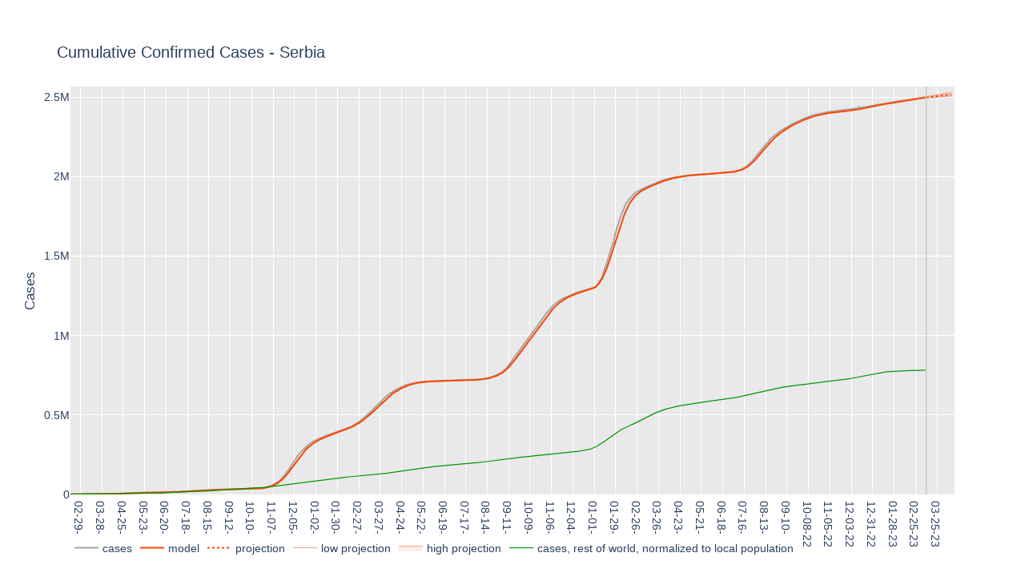

--- FILE ---
content_type: text/html; charset=utf-8
request_url: https://rjpagano.github.io/covid_19_countries/global_Serbia_confirmed
body_size: 25671
content:
<html>
<head><meta charset="utf-8" /></head>
<body>
    <div>                        <script type="text/javascript">window.PlotlyConfig = {MathJaxConfig: 'local'};</script>
        <script src="plotly.min.js"></script>                <div id="9fc77d42-24a5-4d3f-9768-eca8b7d7f50d" class="plotly-graph-div" style="height:100%; width:100%;"></div>            <script type="text/javascript">                                    window.PLOTLYENV=window.PLOTLYENV || {};                                    if (document.getElementById("9fc77d42-24a5-4d3f-9768-eca8b7d7f50d")) {                    Plotly.newPlot(                        "9fc77d42-24a5-4d3f-9768-eca8b7d7f50d",                        [{"marker": {"color": "rgb(165,165,165)"}, "name": "cases", "type": "scatter", "x": ["2020-01-22", "2020-01-23", "2020-01-24", "2020-01-25", "2020-01-26", "2020-01-27", "2020-01-28", "2020-01-29", "2020-01-30", "2020-01-31", "2020-02-01", "2020-02-02", "2020-02-03", "2020-02-04", "2020-02-05", "2020-02-06", "2020-02-07", "2020-02-08", "2020-02-09", "2020-02-10", "2020-02-11", "2020-02-12", "2020-02-13", "2020-02-14", "2020-02-15", "2020-02-16", "2020-02-17", "2020-02-18", "2020-02-19", "2020-02-20", "2020-02-21", "2020-02-22", "2020-02-23", "2020-02-24", "2020-02-25", "2020-02-26", "2020-02-27", "2020-02-28", "2020-02-29", "2020-03-01", "2020-03-02", "2020-03-03", "2020-03-04", "2020-03-05", "2020-03-06", "2020-03-07", "2020-03-08", "2020-03-09", "2020-03-10", "2020-03-11", "2020-03-12", "2020-03-13", "2020-03-14", "2020-03-15", "2020-03-16", "2020-03-17", "2020-03-18", "2020-03-19", "2020-03-20", "2020-03-21", "2020-03-22", "2020-03-23", "2020-03-24", "2020-03-25", "2020-03-26", "2020-03-27", "2020-03-28", "2020-03-29", "2020-03-30", "2020-03-31", "2020-04-01", "2020-04-02", "2020-04-03", "2020-04-04", "2020-04-05", "2020-04-06", "2020-04-07", "2020-04-08", "2020-04-09", "2020-04-10", "2020-04-11", "2020-04-12", "2020-04-13", "2020-04-14", "2020-04-15", "2020-04-16", "2020-04-17", "2020-04-18", "2020-04-19", "2020-04-20", "2020-04-21", "2020-04-22", "2020-04-23", "2020-04-24", "2020-04-25", "2020-04-26", "2020-04-27", "2020-04-28", "2020-04-29", "2020-04-30", "2020-05-01", "2020-05-02", "2020-05-03", "2020-05-04", "2020-05-05", "2020-05-06", "2020-05-07", "2020-05-08", "2020-05-09", "2020-05-10", "2020-05-11", "2020-05-12", "2020-05-13", "2020-05-14", "2020-05-15", "2020-05-16", "2020-05-17", "2020-05-18", "2020-05-19", "2020-05-20", "2020-05-21", "2020-05-22", "2020-05-23", "2020-05-24", "2020-05-25", "2020-05-26", "2020-05-27", "2020-05-28", "2020-05-29", "2020-05-30", "2020-05-31", "2020-06-01", "2020-06-02", "2020-06-03", "2020-06-04", "2020-06-05", "2020-06-06", "2020-06-07", "2020-06-08", "2020-06-09", "2020-06-10", "2020-06-11", "2020-06-12", "2020-06-13", "2020-06-14", "2020-06-15", "2020-06-16", "2020-06-17", "2020-06-18", "2020-06-19", "2020-06-20", "2020-06-21", "2020-06-22", "2020-06-23", "2020-06-24", "2020-06-25", "2020-06-26", "2020-06-27", "2020-06-28", "2020-06-29", "2020-06-30", "2020-07-01", "2020-07-02", "2020-07-03", "2020-07-04", "2020-07-05", "2020-07-06", "2020-07-07", "2020-07-08", "2020-07-09", "2020-07-10", "2020-07-11", "2020-07-12", "2020-07-13", "2020-07-14", "2020-07-15", "2020-07-16", "2020-07-17", "2020-07-18", "2020-07-19", "2020-07-20", "2020-07-21", "2020-07-22", "2020-07-23", "2020-07-24", "2020-07-25", "2020-07-26", "2020-07-27", "2020-07-28", "2020-07-29", "2020-07-30", "2020-07-31", "2020-08-01", "2020-08-02", "2020-08-03", "2020-08-04", "2020-08-05", "2020-08-06", "2020-08-07", "2020-08-08", "2020-08-09", "2020-08-10", "2020-08-11", "2020-08-12", "2020-08-13", "2020-08-14", "2020-08-15", "2020-08-16", "2020-08-17", "2020-08-18", "2020-08-19", "2020-08-20", "2020-08-21", "2020-08-22", "2020-08-23", "2020-08-24", "2020-08-25", "2020-08-26", "2020-08-27", "2020-08-28", "2020-08-29", "2020-08-30", "2020-08-31", "2020-09-01", "2020-09-02", "2020-09-03", "2020-09-04", "2020-09-05", "2020-09-06", "2020-09-07", "2020-09-08", "2020-09-09", "2020-09-10", "2020-09-11", "2020-09-12", "2020-09-13", "2020-09-14", "2020-09-15", "2020-09-16", "2020-09-17", "2020-09-18", "2020-09-19", "2020-09-20", "2020-09-21", "2020-09-22", "2020-09-23", "2020-09-24", "2020-09-25", "2020-09-26", "2020-09-27", "2020-09-28", "2020-09-29", "2020-09-30", "2020-10-01", "2020-10-02", "2020-10-03", "2020-10-04", "2020-10-05", "2020-10-06", "2020-10-07", "2020-10-08", "2020-10-09", "2020-10-10", "2020-10-11", "2020-10-12", "2020-10-13", "2020-10-14", "2020-10-15", "2020-10-16", "2020-10-17", "2020-10-18", "2020-10-19", "2020-10-20", "2020-10-21", "2020-10-22", "2020-10-23", "2020-10-24", "2020-10-25", "2020-10-26", "2020-10-27", "2020-10-28", "2020-10-29", "2020-10-30", "2020-10-31", "2020-11-01", "2020-11-02", "2020-11-03", "2020-11-04", "2020-11-05", "2020-11-06", "2020-11-07", "2020-11-08", "2020-11-09", "2020-11-10", "2020-11-11", "2020-11-12", "2020-11-13", "2020-11-14", "2020-11-15", "2020-11-16", "2020-11-17", "2020-11-18", "2020-11-19", "2020-11-20", "2020-11-21", "2020-11-22", "2020-11-23", "2020-11-24", "2020-11-25", "2020-11-26", "2020-11-27", "2020-11-28", "2020-11-29", "2020-11-30", "2020-12-01", "2020-12-02", "2020-12-03", "2020-12-04", "2020-12-05", "2020-12-06", "2020-12-07", "2020-12-08", "2020-12-09", "2020-12-10", "2020-12-11", "2020-12-12", "2020-12-13", "2020-12-14", "2020-12-15", "2020-12-16", "2020-12-17", "2020-12-18", "2020-12-19", "2020-12-20", "2020-12-21", "2020-12-22", "2020-12-23", "2020-12-24", "2020-12-25", "2020-12-26", "2020-12-27", "2020-12-28", "2020-12-29", "2020-12-30", "2020-12-31", "2021-01-01", "2021-01-02", "2021-01-03", "2021-01-04", "2021-01-05", "2021-01-06", "2021-01-07", "2021-01-08", "2021-01-09", "2021-01-10", "2021-01-11", "2021-01-12", "2021-01-13", "2021-01-14", "2021-01-15", "2021-01-16", "2021-01-17", "2021-01-18", "2021-01-19", "2021-01-20", "2021-01-21", "2021-01-22", "2021-01-23", "2021-01-24", "2021-01-25", "2021-01-26", "2021-01-27", "2021-01-28", "2021-01-29", "2021-01-30", "2021-01-31", "2021-02-01", "2021-02-02", "2021-02-03", "2021-02-04", "2021-02-05", "2021-02-06", "2021-02-07", "2021-02-08", "2021-02-09", "2021-02-10", "2021-02-11", "2021-02-12", "2021-02-13", "2021-02-14", "2021-02-15", "2021-02-16", "2021-02-17", "2021-02-18", "2021-02-19", "2021-02-20", "2021-02-21", "2021-02-22", "2021-02-23", "2021-02-24", "2021-02-25", "2021-02-26", "2021-02-27", "2021-02-28", "2021-03-01", "2021-03-02", "2021-03-03", "2021-03-04", "2021-03-05", "2021-03-06", "2021-03-07", "2021-03-08", "2021-03-09", "2021-03-10", "2021-03-11", "2021-03-12", "2021-03-13", "2021-03-14", "2021-03-15", "2021-03-16", "2021-03-17", "2021-03-18", "2021-03-19", "2021-03-20", "2021-03-21", "2021-03-22", "2021-03-23", "2021-03-24", "2021-03-25", "2021-03-26", "2021-03-27", "2021-03-28", "2021-03-29", "2021-03-30", "2021-03-31", "2021-04-01", "2021-04-02", "2021-04-03", "2021-04-04", "2021-04-05", "2021-04-06", "2021-04-07", "2021-04-08", "2021-04-09", "2021-04-10", "2021-04-11", "2021-04-12", "2021-04-13", "2021-04-14", "2021-04-15", "2021-04-16", "2021-04-17", "2021-04-18", "2021-04-19", "2021-04-20", "2021-04-21", "2021-04-22", "2021-04-23", "2021-04-24", "2021-04-25", "2021-04-26", "2021-04-27", "2021-04-28", "2021-04-29", "2021-04-30", "2021-05-01", "2021-05-02", "2021-05-03", "2021-05-04", "2021-05-05", "2021-05-06", "2021-05-07", "2021-05-08", "2021-05-09", "2021-05-10", "2021-05-11", "2021-05-12", "2021-05-13", "2021-05-14", "2021-05-15", "2021-05-16", "2021-05-17", "2021-05-18", "2021-05-19", "2021-05-20", "2021-05-21", "2021-05-22", "2021-05-23", "2021-05-24", "2021-05-25", "2021-05-26", "2021-05-27", "2021-05-28", "2021-05-29", "2021-05-30", "2021-05-31", "2021-06-01", "2021-06-02", "2021-06-03", "2021-06-04", "2021-06-05", "2021-06-06", "2021-06-07", "2021-06-08", "2021-06-09", "2021-06-10", "2021-06-11", "2021-06-12", "2021-06-13", "2021-06-14", "2021-06-15", "2021-06-16", "2021-06-17", "2021-06-18", "2021-06-19", "2021-06-20", "2021-06-21", "2021-06-22", "2021-06-23", "2021-06-24", "2021-06-25", "2021-06-26", "2021-06-27", "2021-06-28", "2021-06-29", "2021-06-30", "2021-07-01", "2021-07-02", "2021-07-03", "2021-07-04", "2021-07-05", "2021-07-06", "2021-07-07", "2021-07-08", "2021-07-09", "2021-07-10", "2021-07-11", "2021-07-12", "2021-07-13", "2021-07-14", "2021-07-15", "2021-07-16", "2021-07-17", "2021-07-18", "2021-07-19", "2021-07-20", "2021-07-21", "2021-07-22", "2021-07-23", "2021-07-24", "2021-07-25", "2021-07-26", "2021-07-27", "2021-07-28", "2021-07-29", "2021-07-30", "2021-07-31", "2021-08-01", "2021-08-02", "2021-08-03", "2021-08-04", "2021-08-05", "2021-08-06", "2021-08-07", "2021-08-08", "2021-08-09", "2021-08-10", "2021-08-11", "2021-08-12", "2021-08-13", "2021-08-14", "2021-08-15", "2021-08-16", "2021-08-17", "2021-08-18", "2021-08-19", "2021-08-20", "2021-08-21", "2021-08-22", "2021-08-23", "2021-08-24", "2021-08-25", "2021-08-26", "2021-08-27", "2021-08-28", "2021-08-29", "2021-08-30", "2021-08-31", "2021-09-01", "2021-09-02", "2021-09-03", "2021-09-04", "2021-09-05", "2021-09-06", "2021-09-07", "2021-09-08", "2021-09-09", "2021-09-10", "2021-09-11", "2021-09-12", "2021-09-13", "2021-09-14", "2021-09-15", "2021-09-16", "2021-09-17", "2021-09-18", "2021-09-19", "2021-09-20", "2021-09-21", "2021-09-22", "2021-09-23", "2021-09-24", "2021-09-25", "2021-09-26", "2021-09-27", "2021-09-28", "2021-09-29", "2021-09-30", "2021-10-01", "2021-10-02", "2021-10-03", "2021-10-04", "2021-10-05", "2021-10-06", "2021-10-07", "2021-10-08", "2021-10-09", "2021-10-10", "2021-10-11", "2021-10-12", "2021-10-13", "2021-10-14", "2021-10-15", "2021-10-16", "2021-10-17", "2021-10-18", "2021-10-19", "2021-10-20", "2021-10-21", "2021-10-22", "2021-10-23", "2021-10-24", "2021-10-25", "2021-10-26", "2021-10-27", "2021-10-28", "2021-10-29", "2021-10-30", "2021-10-31", "2021-11-01", "2021-11-02", "2021-11-03", "2021-11-04", "2021-11-05", "2021-11-06", "2021-11-07", "2021-11-08", "2021-11-09", "2021-11-10", "2021-11-11", "2021-11-12", "2021-11-13", "2021-11-14", "2021-11-15", "2021-11-16", "2021-11-17", "2021-11-18", "2021-11-19", "2021-11-20", "2021-11-21", "2021-11-22", "2021-11-23", "2021-11-24", "2021-11-25", "2021-11-26", "2021-11-27", "2021-11-28", "2021-11-29", "2021-11-30", "2021-12-01", "2021-12-02", "2021-12-03", "2021-12-04", "2021-12-05", "2021-12-06", "2021-12-07", "2021-12-08", "2021-12-09", "2021-12-10", "2021-12-11", "2021-12-12", "2021-12-13", "2021-12-14", "2021-12-15", "2021-12-16", "2021-12-17", "2021-12-18", "2021-12-19", "2021-12-20", "2021-12-21", "2021-12-22", "2021-12-23", "2021-12-24", "2021-12-25", "2021-12-26", "2021-12-27", "2021-12-28", "2021-12-29", "2021-12-30", "2021-12-31", "2022-01-01", "2022-01-02", "2022-01-03", "2022-01-04", "2022-01-05", "2022-01-06", "2022-01-07", "2022-01-08", "2022-01-09", "2022-01-10", "2022-01-11", "2022-01-12", "2022-01-13", "2022-01-14", "2022-01-15", "2022-01-16", "2022-01-17", "2022-01-18", "2022-01-19", "2022-01-20", "2022-01-21", "2022-01-22", "2022-01-23", "2022-01-24", "2022-01-25", "2022-01-26", "2022-01-27", "2022-01-28", "2022-01-29", "2022-01-30", "2022-01-31", "2022-02-01", "2022-02-02", "2022-02-03", "2022-02-04", "2022-02-05", "2022-02-06", "2022-02-07", "2022-02-08", "2022-02-09", "2022-02-10", "2022-02-11", "2022-02-12", "2022-02-13", "2022-02-14", "2022-02-15", "2022-02-16", "2022-02-17", "2022-02-18", "2022-02-19", "2022-02-20", "2022-02-21", "2022-02-22", "2022-02-23", "2022-02-24", "2022-02-25", "2022-02-26", "2022-02-27", "2022-02-28", "2022-03-01", "2022-03-02", "2022-03-03", "2022-03-04", "2022-03-05", "2022-03-06", "2022-03-07", "2022-03-08", "2022-03-09", "2022-03-10", "2022-03-11", "2022-03-12", "2022-03-13", "2022-03-14", "2022-03-15", "2022-03-16", "2022-03-17", "2022-03-18", "2022-03-19", "2022-03-20", "2022-03-21", "2022-03-22", "2022-03-23", "2022-03-24", "2022-03-25", "2022-03-26", "2022-03-27", "2022-03-28", "2022-03-29", "2022-03-30", "2022-03-31", "2022-04-01", "2022-04-02", "2022-04-03", "2022-04-04", "2022-04-05", "2022-04-06", "2022-04-07", "2022-04-08", "2022-04-09", "2022-04-10", "2022-04-11", "2022-04-12", "2022-04-13", "2022-04-14", "2022-04-15", "2022-04-16", "2022-04-17", "2022-04-18", "2022-04-19", "2022-04-20", "2022-04-21", "2022-04-22", "2022-04-23", "2022-04-24", "2022-04-25", "2022-04-26", "2022-04-27", "2022-04-28", "2022-04-29", "2022-04-30", "2022-05-01", "2022-05-02", "2022-05-03", "2022-05-04", "2022-05-05", "2022-05-06", "2022-05-07", "2022-05-08", "2022-05-09", "2022-05-10", "2022-05-11", "2022-05-12", "2022-05-13", "2022-05-14", "2022-05-15", "2022-05-16", "2022-05-17", "2022-05-18", "2022-05-19", "2022-05-20", "2022-05-21", "2022-05-22", "2022-05-23", "2022-05-24", "2022-05-25", "2022-05-26", "2022-05-27", "2022-05-28", "2022-05-29", "2022-05-30", "2022-05-31", "2022-06-01", "2022-06-02", "2022-06-03", "2022-06-04", "2022-06-05", "2022-06-06", "2022-06-07", "2022-06-08", "2022-06-09", "2022-06-10", "2022-06-11", "2022-06-12", "2022-06-13", "2022-06-14", "2022-06-15", "2022-06-16", "2022-06-17", "2022-06-18", "2022-06-19", "2022-06-20", "2022-06-21", "2022-06-22", "2022-06-23", "2022-06-24", "2022-06-25", "2022-06-26", "2022-06-27", "2022-06-28", "2022-06-29", "2022-06-30", "2022-07-01", "2022-07-02", "2022-07-03", "2022-07-04", "2022-07-05", "2022-07-06", "2022-07-07", "2022-07-08", "2022-07-09", "2022-07-10", "2022-07-11", "2022-07-12", "2022-07-13", "2022-07-14", "2022-07-15", "2022-07-16", "2022-07-17", "2022-07-18", "2022-07-19", "2022-07-20", "2022-07-21", "2022-07-22", "2022-07-23", "2022-07-24", "2022-07-25", "2022-07-26", "2022-07-27", "2022-07-28", "2022-07-29", "2022-07-30", "2022-07-31", "2022-08-01", "2022-08-02", "2022-08-03", "2022-08-04", "2022-08-05", "2022-08-06", "2022-08-07", "2022-08-08", "2022-08-09", "2022-08-10", "2022-08-11", "2022-08-12", "2022-08-13", "2022-08-14", "2022-08-15", "2022-08-16", "2022-08-17", "2022-08-18", "2022-08-19", "2022-08-20", "2022-08-21", "2022-08-22", "2022-08-23", "2022-08-24", "2022-08-25", "2022-08-26", "2022-08-27", "2022-08-28", "2022-08-29", "2022-08-30", "2022-08-31", "2022-09-01", "2022-09-02", "2022-09-03", "2022-09-04", "2022-09-05", "2022-09-06", "2022-09-07", "2022-09-08", "2022-09-09", "2022-09-10", "2022-09-11", "2022-09-12", "2022-09-13", "2022-09-14", "2022-09-15", "2022-09-16", "2022-09-17", "2022-09-18", "2022-09-19", "2022-09-20", "2022-09-21", "2022-09-22", "2022-09-23", "2022-09-24", "2022-09-25", "2022-09-26", "2022-09-27", "2022-09-28", "2022-09-29", "2022-09-30", "2022-10-01", "2022-10-02", "2022-10-03", "2022-10-04", "2022-10-05", "2022-10-06", "2022-10-07", "2022-10-08", "2022-10-09", "2022-10-10", "2022-10-11", "2022-10-12", "2022-10-13", "2022-10-14", "2022-10-15", "2022-10-16", "2022-10-17", "2022-10-18", "2022-10-19", "2022-10-20", "2022-10-21", "2022-10-22", "2022-10-23", "2022-10-24", "2022-10-25", "2022-10-26", "2022-10-27", "2022-10-28", "2022-10-29", "2022-10-30", "2022-10-31", "2022-11-01", "2022-11-02", "2022-11-03", "2022-11-04", "2022-11-05", "2022-11-06", "2022-11-07", "2022-11-08", "2022-11-09", "2022-11-10", "2022-11-11", "2022-11-12", "2022-11-13", "2022-11-14", "2022-11-15", "2022-11-16", "2022-11-17", "2022-11-18", "2022-11-19", "2022-11-20", "2022-11-21", "2022-11-22", "2022-11-23", "2022-11-24", "2022-11-25", "2022-11-26", "2022-11-27", "2022-11-28", "2022-11-29", "2022-11-30", "2022-12-01", "2022-12-02", "2022-12-03", "2022-12-04", "2022-12-05", "2022-12-06", "2022-12-07", "2022-12-08", "2022-12-09", "2022-12-10", "2022-12-11", "2022-12-12", "2022-12-13", "2022-12-14", "2022-12-15", "2022-12-16", "2022-12-17", "2022-12-18", "2022-12-19", "2022-12-20", "2022-12-21", "2022-12-22", "2022-12-23", "2022-12-24", "2022-12-25", "2022-12-26", "2022-12-27", "2022-12-28", "2022-12-29", "2022-12-30", "2022-12-31", "2023-01-01", "2023-01-02", "2023-01-03", "2023-01-04", "2023-01-05", "2023-01-06", "2023-01-07", "2023-01-08", "2023-01-09", "2023-01-10", "2023-01-11", "2023-01-12", "2023-01-13", "2023-01-14", "2023-01-15", "2023-01-16", "2023-01-17", "2023-01-18", "2023-01-19", "2023-01-20", "2023-01-21", "2023-01-22", "2023-01-23", "2023-01-24", "2023-01-25", "2023-01-26", "2023-01-27", "2023-01-28", "2023-01-29", "2023-01-30", "2023-01-31", "2023-02-01", "2023-02-02", "2023-02-03", "2023-02-04", "2023-02-05", "2023-02-06", "2023-02-07", "2023-02-08", "2023-02-09", "2023-02-10", "2023-02-11", "2023-02-12", "2023-02-13", "2023-02-14", "2023-02-15", "2023-02-16", "2023-02-17", "2023-02-18", "2023-02-19", "2023-02-20", "2023-02-21", "2023-02-22", "2023-02-23", "2023-02-24", "2023-02-25", "2023-02-26", "2023-02-27", "2023-02-28", "2023-03-01", "2023-03-02", "2023-03-03", "2023-03-04", "2023-03-05", "2023-03-06", "2023-03-07", "2023-03-08", "2023-03-09", "2023-03-10"], "y": [0.0, 0.0, 0.0, 0.0, 0.0, 0.0, 0.0, 0.0, 0.0, 0.0, 0.0, 0.0, 0.0, 0.0, 0.0, 0.0, 0.0, 0.0, 0.0, 0.0, 0.0, 0.0, 0.0, 0.0, 0.0, 0.0, 0.0, 0.0, 0.0, 0.0, 0.0, 0.0, 0.0, 0.0, 0.0, 0.0, 0.0, 0.0, 0.0, 0.0, 0.0, 0.0, 0.0, 0.0, 1, 1, 1, 1, 5, 12, 19, 35, 46, 48, 55, 65, 83, 103, 135, 171, 222, 249, 303, 384, 384, 457, 659, 741, 785, 900, 1060, 1171, 1476, 1624, 1908, 2200, 2447, 2666, 2867, 3105, 3380, 3630, 4054, 4465, 4873, 5318, 5690, 5994, 6318, 6630, 6890, 7144, 7276, 7483, 7779, 8042, 8275, 8497, 8724, 9009, 9009, 9362, 9464, 9557, 9677, 9791, 9848, 9943, 10032, 10032, 10176, 10243, 10295, 10374, 10438, 10496, 10610, 10699, 10733, 10833, 10919, 11024, 11092, 11159, 11193, 11227, 11275, 11300, 11354, 11381, 11412, 11430, 11454, 11523, 11571, 11667, 11741, 11823, 11896, 11965, 12031, 12102, 12175, 12251, 12310, 12367, 12426, 12522, 12616, 12709, 12803, 12894, 12990, 13092, 13235, 13372, 13565, 13792, 14046, 14288, 14564, 14836, 15195, 15504, 15829, 16131, 16420, 16719, 17076, 17342, 17728, 18073, 18360, 18639, 18983, 19334, 19717, 20109, 20498, 20894, 21253, 21605, 22031, 22443, 22852, 22852, 23730, 24141, 24520, 24892, 25213, 25552, 25882, 26193, 26451, 26738, 27033, 27332, 27608, 27863, 28099, 28262, 28497, 28751, 28998, 29233, 29471, 29682, 29782, 29890, 30048, 30209, 30378, 30548, 30657, 30714, 30820, 30974, 31099, 31207, 31282, 31365, 31406, 31482, 31581, 31676, 31772, 31849, 31905, 31941, 31994, 32078, 32136, 32228, 32300, 32408, 32437, 32511, 32613, 32695, 32757, 32840, 32908, 32938, 32999, 33080, 33163, 33238, 33312, 33384, 33414, 33479, 33551, 33662, 33735, 33842, 33901, 33952, 34072, 34193, 34344, 34517, 34685, 34787, 34854, 35006, 35251, 35454, 35719, 35946, 36160, 36282, 36608, 37120, 37536, 38115, 38872, 39486, 39827, 40880, 42208, 43592, 45137, 46954, 48403, 49205, 51083, 53495, 55676, 57958, 60635, 62747, 64065, 66888, 70424, 73765, 77264, 81086, 84568, 87381, 92375, 97988, 104097, 110351, 116125, 121120, 126187, 133029, 140608, 148214, 155994, 163035, 169214, 175438, 183437, 191356, 199158, 206940, 213843, 219652, 226209, 234027, 241831, 249224, 255758, 261437, 266432, 271364, 277248, 282601, 287730, 292640, 296528, 300062, 303747, 307827, 312253, 316344, 320167, 323367, 326060, 328619, 331755, 334991, 337923, 339997, 341904, 343870, 346585, 349238, 352120, 353907, 356125, 356125, 359689, 361782, 363924, 366191, 368072, 369823, 371216, 372533, 374111, 375799, 377445, 379093, 380802, 382285, 383603, 385126, 387206, 389045, 390637, 392354, 393897, 395263, 397002, 398905, 400837, 402700, 404668, 406352, 407881, 409841, 411855, 413943, 415943, 417871, 419493, 420879, 422210, 424020, 426487, 429048, 431680, 434122, 436640, 439596, 442853, 446313, 449901, 453240, 456450, 459259, 462728, 466885, 470941, 474807, 478878, 482397, 485439, 489530, 494106, 498696, 503291, 507959, 512051, 516277, 520911, 526112, 531558, 536904, 542209, 546896, 551128, 555897, 561372, 566669, 571895, 571895, 581617, 585506, 585506, 595489, 600596, 605406, 610232, 614365, 617669, 621375, 625773, 629388, 633013, 636418, 639476, 642208, 645173, 648745, 651899, 654870, 657716, 660299, 662368, 664972, 667937, 670801, 673520, 675904, 677972, 679667, 681654, 683799, 685937, 687944, 689557, 690931, 691920, 693169, 694473, 695875, 697241, 698518, 698518, 700408, 701326, 702451, 703497, 703497, 705185, 705890, 706458, 707033, 707719, 708328, 708878, 709269, 709673, 709939, 710315, 710729, 711116, 711442, 711772, 712046, 712224, 712472, 712702, 712989, 713207, 713417, 713562, 713678, 713840, 714054, 714252, 714462, 714634, 714753, 714891, 715015, 715147, 715307, 715442, 715604, 715693, 715753, 715841, 715913, 716016, 716096, 716172, 716238, 716301, 716385, 716458, 716562, 716643, 716717, 716796, 716873, 716983, 717093, 717196, 717293, 717403, 717480, 717549, 717667, 717812, 717937, 718093, 718299, 718465, 718590, 718817, 719006, 719234, 719462, 719664, 719913, 720112, 720353, 720643, 720975, 721267, 721620, 721918, 722221, 722607, 723031, 723518, 724097, 724661, 725245, 725702, 726454, 727246, 728167, 729150, 730222, 731227, 732044, 733332, 734816, 736313, 737969, 739561, 741071, 742313, 744150, 746366, 748693, 751147, 753581, 755895, 757617, 759952, 762933, 766279, 769803, 773426, 776923, 779723, 783826, 788895, 794528, 800359, 806448, 811909, 816912, 823161, 830884, 838512, 846114, 853686, 860431, 865686, 872110, 879342, 886543, 893023, 899485, 905677, 911066, 917802, 926269, 934440, 941989, 949260, 955672, 961006, 966989, 974179, 981329, 988307, 994708, 1000365, 1005168, 1010868, 1017798, 1024497, 1031283, 1037707, 1043758, 1048835, 1055296, 1062960, 1070705, 1078032, 1085728, 1092476, 1098209, 1104117, 1111957, 1118905, 1125602, 1131819, 1137820, 1142749, 1148645, 1155756, 1162482, 1168608, 1174333, 1179137, 1183025, 1187373, 1192476, 1197082, 1201080, 1204902, 1208386, 1211163, 1214650, 1218423, 1222023, 1225242, 1228328, 1230976, 1233057, 1235828, 1238861, 1241492, 1244169, 1246508, 1248719, 1250393, 1252573, 1254845, 1257025, 1259005, 1260806, 1262419, 1263663, 1265228, 1267112, 1268787, 1270407, 1271794, 1273103, 1274047, 1275214, 1276761, 1278120, 1279445, 1280644, 1281659, 1282461, 1282461, 1284757, 1286025, 1287202, 1288395, 1289493, 1290469, 1291718, 1293394, 1295198, 1297147, 1299339, 1300949, 1302856, 1305621, 1310845, 1318333, 1327455, 1334994, 1342646, 1350595, 1359544, 1359544, 1386114, 1399867, 1412588, 1425147, 1436395, 1449192, 1467198, 1484516, 1501621, 1518024, 1532741, 1544900, 1559946, 1579847, 1579847, 1616584, 1633868, 1649293, 1662446, 1677798, 1697012, 1714863, 1730486, 1745005, 1757741, 1768343, 1779782, 1793554, 1806086, 1817207, 1826787, 1834974, 1841010, 1848040, 1855174, 1861413, 1867836, 1874134, 1874134, 1883113, 1887596, 1892187, 1896575, 1900293, 1903494, 1906142, 1908272, 1910975, 1913861, 1916707, 1919327, 1921831, 1923977, 1925618, 1927849, 1930437, 1932814, 1934953, 1937183, 1939150, 1940516, 1942727, 1945142, 1947591, 1949953, 1952029, 1953897, 1955280, 1957450, 1959699, 1962013, 1964129, 1966078, 1967771, 1969044, 1970827, 1972760, 1974652, 1976567, 1978228, 1979729, 1980722, 1982193, 1983734, 1985085, 1986439, 1987756, 1988716, 1989415, 1990511, 1991620, 1992677, 1993661, 1994623, 1995351, 1995986, 1996868, 1997855, 1998776, 1999753, 2000516, 2001144, 2001654, 2002353, 2003334, 2004255, 2005072, 2005832, 2006353, 2006695, 2007091, 2007554, 2008143, 2008740, 2009249, 2009677, 2009979, 2010495, 2010495, 2011399, 2011825, 2012270, 2012597, 2012836, 2013240, 2013622, 2013983, 2014317, 2014653, 2014900, 2015086, 2015382, 2015711, 2016002, 2016266, 2016576, 2016793, 2016921, 2017189, 2017454, 2017703, 2017945, 2018216, 2018437, 2018609, 2018890, 2019171, 2019429, 2019706, 2019978, 2020173, 2020338, 2020596, 2020952, 2021264, 2021601, 2021926, 2022252, 2022494, 2022902, 2023409, 2023889, 2024455, 2025042, 2025577, 2026045, 2026796, 2027606, 2028482, 2029403, 2030363, 2031171, 2031920, 2033180, 2034544, 2035878, 2037347, 2038946, 2040227, 2041175, 2043051, 2045101, 2047170, 2049388, 2052116, 2054636, 2056691, 2059982, 2063894, 2067840, 2072089, 2076589, 2080389, 2083861, 2088966, 2095066, 2101168, 2107150, 2113101, 2118673, 2123025, 2129016, 2135952, 2142148, 2148615, 2154973, 2160253, 2164435, 2170933, 2178198, 2185259, 2191562, 2197784, 2203039, 2206806, 2212702, 2212702, 2225382, 2231095, 2236301, 2240552, 2243706, 2248288, 2253282, 2257659, 2261899, 2265924, 2269421, 2272000, 2275675, 2279485, 2283195, 2286511, 2289516, 2292170, 2294006, 2297227, 2300688, 2304039, 2307305, 2310601, 2313346, 2315536, 2318677, 2321849, 2324719, 2327601, 2330341, 2332509, 2333969, 2336368, 2338834, 2341269, 2343470, 2345665, 2347506, 2349040, 2351526, 2354273, 2356982, 2359530, 2361738, 2363388, 2364814, 2367015, 2369245, 2371474, 2373346, 2375224, 2376699, 2377762, 2379620, 2381680, 2383411, 2385062, 2386508, 2387682, 2388554, 2389987, 2391427, 2392745, 2393928, 2394984, 2395887, 2396512, 2397685, 2398900, 2400037, 2400037, 2401945, 2402754, 2403249, 2404112, 2405146, 2406002, 2406834, 2407595, 2408130, 2408606, 2409415, 2410231, 2410954, 2411691, 2412298, 2412750, 2413142, 2413933, 2414734, 2415439, 2416113, 2416771, 2416771, 2416771, 2418306, 2418973, 2419618, 2420189, 2420801, 2421274, 2421591, 2422181, 2422813, 2423385, 2424048, 2424595, 2425077, 2425445, 2426176, 2426848, 2427599, 2428291, 2428978, 2429520, 2429910, 2430656, 2440825, 2432186, 2432914, 2433648, 2434277, 2435177, 2435508, 2436376, 2437237, 2438130, 2439053, 2439730, 2440248, 2441268, 2442385, 2443486, 2444550, 2445479, 2446253, 2446620, 2447387, 2448268, 2449503, 2450711, 2451811, 2452493, 2453032, 2454074, 2455236, 2456293, 2457314, 2458228, 2458985, 2459432, 2459432, 2461390, 2462353, 2463173, 2463968, 2464509, 2464913, 2465639, 2465639, 2465639, 2467970, 2467970, 2470606, 2471072, 2470291, 2471198, 2472028, 2472484, 2473599, 2474195, 2474636, 2475443, 2476392, 2477183, 2477970, 2477970, 2478730, 2479663, 2480488, 2481396, 2482090, 2482671, 2483550, 2484269, 2484855, 2485825, 2486920, 2487935, 2488870, 2489711, 2490311, 2490810, 2491704, 2492563, 2492563, 2494381, 2495185, 2495808, 2496295, 2497248, 2498315, 2499269, 2500142, 2500142]}, {"marker": {"color": "rgb(255,69,0)"}, "name": "model", "type": "scatter", "x": ["2020-01-22", "2020-01-23", "2020-01-24", "2020-01-25", "2020-01-26", "2020-01-27", "2020-01-28", "2020-01-29", "2020-01-30", "2020-01-31", "2020-02-01", "2020-02-02", "2020-02-03", "2020-02-04", "2020-02-05", "2020-02-06", "2020-02-07", "2020-02-08", "2020-02-09", "2020-02-10", "2020-02-11", "2020-02-12", "2020-02-13", "2020-02-14", "2020-02-15", "2020-02-16", "2020-02-17", "2020-02-18", "2020-02-19", "2020-02-20", "2020-02-21", "2020-02-22", "2020-02-23", "2020-02-24", "2020-02-25", "2020-02-26", "2020-02-27", "2020-02-28", "2020-02-29", "2020-03-01", "2020-03-02", "2020-03-03", "2020-03-04", "2020-03-05", "2020-03-06", "2020-03-07", "2020-03-08", "2020-03-09", "2020-03-10", "2020-03-11", "2020-03-12", "2020-03-13", "2020-03-14", "2020-03-15", "2020-03-16", "2020-03-17", "2020-03-18", "2020-03-19", "2020-03-20", "2020-03-21", "2020-03-22", "2020-03-23", "2020-03-24", "2020-03-25", "2020-03-26", "2020-03-27", "2020-03-28", "2020-03-29", "2020-03-30", "2020-03-31", "2020-04-01", "2020-04-02", "2020-04-03", "2020-04-04", "2020-04-05", "2020-04-06", "2020-04-07", "2020-04-08", "2020-04-09", "2020-04-10", "2020-04-11", "2020-04-12", "2020-04-13", "2020-04-14", "2020-04-15", "2020-04-16", "2020-04-17", "2020-04-18", "2020-04-19", "2020-04-20", "2020-04-21", "2020-04-22", "2020-04-23", "2020-04-24", "2020-04-25", "2020-04-26", "2020-04-27", "2020-04-28", "2020-04-29", "2020-04-30", "2020-05-01", "2020-05-02", "2020-05-03", "2020-05-04", "2020-05-05", "2020-05-06", "2020-05-07", "2020-05-08", "2020-05-09", "2020-05-10", "2020-05-11", "2020-05-12", "2020-05-13", "2020-05-14", "2020-05-15", "2020-05-16", "2020-05-17", "2020-05-18", "2020-05-19", "2020-05-20", "2020-05-21", "2020-05-22", "2020-05-23", "2020-05-24", "2020-05-25", "2020-05-26", "2020-05-27", "2020-05-28", "2020-05-29", "2020-05-30", "2020-05-31", "2020-06-01", "2020-06-02", "2020-06-03", "2020-06-04", "2020-06-05", "2020-06-06", "2020-06-07", "2020-06-08", "2020-06-09", "2020-06-10", "2020-06-11", "2020-06-12", "2020-06-13", "2020-06-14", "2020-06-15", "2020-06-16", "2020-06-17", "2020-06-18", "2020-06-19", "2020-06-20", "2020-06-21", "2020-06-22", "2020-06-23", "2020-06-24", "2020-06-25", "2020-06-26", "2020-06-27", "2020-06-28", "2020-06-29", "2020-06-30", "2020-07-01", "2020-07-02", "2020-07-03", "2020-07-04", "2020-07-05", "2020-07-06", "2020-07-07", "2020-07-08", "2020-07-09", "2020-07-10", "2020-07-11", "2020-07-12", "2020-07-13", "2020-07-14", "2020-07-15", "2020-07-16", "2020-07-17", "2020-07-18", "2020-07-19", "2020-07-20", "2020-07-21", "2020-07-22", "2020-07-23", "2020-07-24", "2020-07-25", "2020-07-26", "2020-07-27", "2020-07-28", "2020-07-29", "2020-07-30", "2020-07-31", "2020-08-01", "2020-08-02", "2020-08-03", "2020-08-04", "2020-08-05", "2020-08-06", "2020-08-07", "2020-08-08", "2020-08-09", "2020-08-10", "2020-08-11", "2020-08-12", "2020-08-13", "2020-08-14", "2020-08-15", "2020-08-16", "2020-08-17", "2020-08-18", "2020-08-19", "2020-08-20", "2020-08-21", "2020-08-22", "2020-08-23", "2020-08-24", "2020-08-25", "2020-08-26", "2020-08-27", "2020-08-28", "2020-08-29", "2020-08-30", "2020-08-31", "2020-09-01", "2020-09-02", "2020-09-03", "2020-09-04", "2020-09-05", "2020-09-06", "2020-09-07", "2020-09-08", "2020-09-09", "2020-09-10", "2020-09-11", "2020-09-12", "2020-09-13", "2020-09-14", "2020-09-15", "2020-09-16", "2020-09-17", "2020-09-18", "2020-09-19", "2020-09-20", "2020-09-21", "2020-09-22", "2020-09-23", "2020-09-24", "2020-09-25", "2020-09-26", "2020-09-27", "2020-09-28", "2020-09-29", "2020-09-30", "2020-10-01", "2020-10-02", "2020-10-03", "2020-10-04", "2020-10-05", "2020-10-06", "2020-10-07", "2020-10-08", "2020-10-09", "2020-10-10", "2020-10-11", "2020-10-12", "2020-10-13", "2020-10-14", "2020-10-15", "2020-10-16", "2020-10-17", "2020-10-18", "2020-10-19", "2020-10-20", "2020-10-21", "2020-10-22", "2020-10-23", "2020-10-24", "2020-10-25", "2020-10-26", "2020-10-27", "2020-10-28", "2020-10-29", "2020-10-30", "2020-10-31", "2020-11-01", "2020-11-02", "2020-11-03", "2020-11-04", "2020-11-05", "2020-11-06", "2020-11-07", "2020-11-08", "2020-11-09", "2020-11-10", "2020-11-11", "2020-11-12", "2020-11-13", "2020-11-14", "2020-11-15", "2020-11-16", "2020-11-17", "2020-11-18", "2020-11-19", "2020-11-20", "2020-11-21", "2020-11-22", "2020-11-23", "2020-11-24", "2020-11-25", "2020-11-26", "2020-11-27", "2020-11-28", "2020-11-29", "2020-11-30", "2020-12-01", "2020-12-02", "2020-12-03", "2020-12-04", "2020-12-05", "2020-12-06", "2020-12-07", "2020-12-08", "2020-12-09", "2020-12-10", "2020-12-11", "2020-12-12", "2020-12-13", "2020-12-14", "2020-12-15", "2020-12-16", "2020-12-17", "2020-12-18", "2020-12-19", "2020-12-20", "2020-12-21", "2020-12-22", "2020-12-23", "2020-12-24", "2020-12-25", "2020-12-26", "2020-12-27", "2020-12-28", "2020-12-29", "2020-12-30", "2020-12-31", "2021-01-01", "2021-01-02", "2021-01-03", "2021-01-04", "2021-01-05", "2021-01-06", "2021-01-07", "2021-01-08", "2021-01-09", "2021-01-10", "2021-01-11", "2021-01-12", "2021-01-13", "2021-01-14", "2021-01-15", "2021-01-16", "2021-01-17", "2021-01-18", "2021-01-19", "2021-01-20", "2021-01-21", "2021-01-22", "2021-01-23", "2021-01-24", "2021-01-25", "2021-01-26", "2021-01-27", "2021-01-28", "2021-01-29", "2021-01-30", "2021-01-31", "2021-02-01", "2021-02-02", "2021-02-03", "2021-02-04", "2021-02-05", "2021-02-06", "2021-02-07", "2021-02-08", "2021-02-09", "2021-02-10", "2021-02-11", "2021-02-12", "2021-02-13", "2021-02-14", "2021-02-15", "2021-02-16", "2021-02-17", "2021-02-18", "2021-02-19", "2021-02-20", "2021-02-21", "2021-02-22", "2021-02-23", "2021-02-24", "2021-02-25", "2021-02-26", "2021-02-27", "2021-02-28", "2021-03-01", "2021-03-02", "2021-03-03", "2021-03-04", "2021-03-05", "2021-03-06", "2021-03-07", "2021-03-08", "2021-03-09", "2021-03-10", "2021-03-11", "2021-03-12", "2021-03-13", "2021-03-14", "2021-03-15", "2021-03-16", "2021-03-17", "2021-03-18", "2021-03-19", "2021-03-20", "2021-03-21", "2021-03-22", "2021-03-23", "2021-03-24", "2021-03-25", "2021-03-26", "2021-03-27", "2021-03-28", "2021-03-29", "2021-03-30", "2021-03-31", "2021-04-01", "2021-04-02", "2021-04-03", "2021-04-04", "2021-04-05", "2021-04-06", "2021-04-07", "2021-04-08", "2021-04-09", "2021-04-10", "2021-04-11", "2021-04-12", "2021-04-13", "2021-04-14", "2021-04-15", "2021-04-16", "2021-04-17", "2021-04-18", "2021-04-19", "2021-04-20", "2021-04-21", "2021-04-22", "2021-04-23", "2021-04-24", "2021-04-25", "2021-04-26", "2021-04-27", "2021-04-28", "2021-04-29", "2021-04-30", "2021-05-01", "2021-05-02", "2021-05-03", "2021-05-04", "2021-05-05", "2021-05-06", "2021-05-07", "2021-05-08", "2021-05-09", "2021-05-10", "2021-05-11", "2021-05-12", "2021-05-13", "2021-05-14", "2021-05-15", "2021-05-16", "2021-05-17", "2021-05-18", "2021-05-19", "2021-05-20", "2021-05-21", "2021-05-22", "2021-05-23", "2021-05-24", "2021-05-25", "2021-05-26", "2021-05-27", "2021-05-28", "2021-05-29", "2021-05-30", "2021-05-31", "2021-06-01", "2021-06-02", "2021-06-03", "2021-06-04", "2021-06-05", "2021-06-06", "2021-06-07", "2021-06-08", "2021-06-09", "2021-06-10", "2021-06-11", "2021-06-12", "2021-06-13", "2021-06-14", "2021-06-15", "2021-06-16", "2021-06-17", "2021-06-18", "2021-06-19", "2021-06-20", "2021-06-21", "2021-06-22", "2021-06-23", "2021-06-24", "2021-06-25", "2021-06-26", "2021-06-27", "2021-06-28", "2021-06-29", "2021-06-30", "2021-07-01", "2021-07-02", "2021-07-03", "2021-07-04", "2021-07-05", "2021-07-06", "2021-07-07", "2021-07-08", "2021-07-09", "2021-07-10", "2021-07-11", "2021-07-12", "2021-07-13", "2021-07-14", "2021-07-15", "2021-07-16", "2021-07-17", "2021-07-18", "2021-07-19", "2021-07-20", "2021-07-21", "2021-07-22", "2021-07-23", "2021-07-24", "2021-07-25", "2021-07-26", "2021-07-27", "2021-07-28", "2021-07-29", "2021-07-30", "2021-07-31", "2021-08-01", "2021-08-02", "2021-08-03", "2021-08-04", "2021-08-05", "2021-08-06", "2021-08-07", "2021-08-08", "2021-08-09", "2021-08-10", "2021-08-11", "2021-08-12", "2021-08-13", "2021-08-14", "2021-08-15", "2021-08-16", "2021-08-17", "2021-08-18", "2021-08-19", "2021-08-20", "2021-08-21", "2021-08-22", "2021-08-23", "2021-08-24", "2021-08-25", "2021-08-26", "2021-08-27", "2021-08-28", "2021-08-29", "2021-08-30", "2021-08-31", "2021-09-01", "2021-09-02", "2021-09-03", "2021-09-04", "2021-09-05", "2021-09-06", "2021-09-07", "2021-09-08", "2021-09-09", "2021-09-10", "2021-09-11", "2021-09-12", "2021-09-13", "2021-09-14", "2021-09-15", "2021-09-16", "2021-09-17", "2021-09-18", "2021-09-19", "2021-09-20", "2021-09-21", "2021-09-22", "2021-09-23", "2021-09-24", "2021-09-25", "2021-09-26", "2021-09-27", "2021-09-28", "2021-09-29", "2021-09-30", "2021-10-01", "2021-10-02", "2021-10-03", "2021-10-04", "2021-10-05", "2021-10-06", "2021-10-07", "2021-10-08", "2021-10-09", "2021-10-10", "2021-10-11", "2021-10-12", "2021-10-13", "2021-10-14", "2021-10-15", "2021-10-16", "2021-10-17", "2021-10-18", "2021-10-19", "2021-10-20", "2021-10-21", "2021-10-22", "2021-10-23", "2021-10-24", "2021-10-25", "2021-10-26", "2021-10-27", "2021-10-28", "2021-10-29", "2021-10-30", "2021-10-31", "2021-11-01", "2021-11-02", "2021-11-03", "2021-11-04", "2021-11-05", "2021-11-06", "2021-11-07", "2021-11-08", "2021-11-09", "2021-11-10", "2021-11-11", "2021-11-12", "2021-11-13", "2021-11-14", "2021-11-15", "2021-11-16", "2021-11-17", "2021-11-18", "2021-11-19", "2021-11-20", "2021-11-21", "2021-11-22", "2021-11-23", "2021-11-24", "2021-11-25", "2021-11-26", "2021-11-27", "2021-11-28", "2021-11-29", "2021-11-30", "2021-12-01", "2021-12-02", "2021-12-03", "2021-12-04", "2021-12-05", "2021-12-06", "2021-12-07", "2021-12-08", "2021-12-09", "2021-12-10", "2021-12-11", "2021-12-12", "2021-12-13", "2021-12-14", "2021-12-15", "2021-12-16", "2021-12-17", "2021-12-18", "2021-12-19", "2021-12-20", "2021-12-21", "2021-12-22", "2021-12-23", "2021-12-24", "2021-12-25", "2021-12-26", "2021-12-27", "2021-12-28", "2021-12-29", "2021-12-30", "2021-12-31", "2022-01-01", "2022-01-02", "2022-01-03", "2022-01-04", "2022-01-05", "2022-01-06", "2022-01-07", "2022-01-08", "2022-01-09", "2022-01-10", "2022-01-11", "2022-01-12", "2022-01-13", "2022-01-14", "2022-01-15", "2022-01-16", "2022-01-17", "2022-01-18", "2022-01-19", "2022-01-20", "2022-01-21", "2022-01-22", "2022-01-23", "2022-01-24", "2022-01-25", "2022-01-26", "2022-01-27", "2022-01-28", "2022-01-29", "2022-01-30", "2022-01-31", "2022-02-01", "2022-02-02", "2022-02-03", "2022-02-04", "2022-02-05", "2022-02-06", "2022-02-07", "2022-02-08", "2022-02-09", "2022-02-10", "2022-02-11", "2022-02-12", "2022-02-13", "2022-02-14", "2022-02-15", "2022-02-16", "2022-02-17", "2022-02-18", "2022-02-19", "2022-02-20", "2022-02-21", "2022-02-22", "2022-02-23", "2022-02-24", "2022-02-25", "2022-02-26", "2022-02-27", "2022-02-28", "2022-03-01", "2022-03-02", "2022-03-03", "2022-03-04", "2022-03-05", "2022-03-06", "2022-03-07", "2022-03-08", "2022-03-09", "2022-03-10", "2022-03-11", "2022-03-12", "2022-03-13", "2022-03-14", "2022-03-15", "2022-03-16", "2022-03-17", "2022-03-18", "2022-03-19", "2022-03-20", "2022-03-21", "2022-03-22", "2022-03-23", "2022-03-24", "2022-03-25", "2022-03-26", "2022-03-27", "2022-03-28", "2022-03-29", "2022-03-30", "2022-03-31", "2022-04-01", "2022-04-02", "2022-04-03", "2022-04-04", "2022-04-05", "2022-04-06", "2022-04-07", "2022-04-08", "2022-04-09", "2022-04-10", "2022-04-11", "2022-04-12", "2022-04-13", "2022-04-14", "2022-04-15", "2022-04-16", "2022-04-17", "2022-04-18", "2022-04-19", "2022-04-20", "2022-04-21", "2022-04-22", "2022-04-23", "2022-04-24", "2022-04-25", "2022-04-26", "2022-04-27", "2022-04-28", "2022-04-29", "2022-04-30", "2022-05-01", "2022-05-02", "2022-05-03", "2022-05-04", "2022-05-05", "2022-05-06", "2022-05-07", "2022-05-08", "2022-05-09", "2022-05-10", "2022-05-11", "2022-05-12", "2022-05-13", "2022-05-14", "2022-05-15", "2022-05-16", "2022-05-17", "2022-05-18", "2022-05-19", "2022-05-20", "2022-05-21", "2022-05-22", "2022-05-23", "2022-05-24", "2022-05-25", "2022-05-26", "2022-05-27", "2022-05-28", "2022-05-29", "2022-05-30", "2022-05-31", "2022-06-01", "2022-06-02", "2022-06-03", "2022-06-04", "2022-06-05", "2022-06-06", "2022-06-07", "2022-06-08", "2022-06-09", "2022-06-10", "2022-06-11", "2022-06-12", "2022-06-13", "2022-06-14", "2022-06-15", "2022-06-16", "2022-06-17", "2022-06-18", "2022-06-19", "2022-06-20", "2022-06-21", "2022-06-22", "2022-06-23", "2022-06-24", "2022-06-25", "2022-06-26", "2022-06-27", "2022-06-28", "2022-06-29", "2022-06-30", "2022-07-01", "2022-07-02", "2022-07-03", "2022-07-04", "2022-07-05", "2022-07-06", "2022-07-07", "2022-07-08", "2022-07-09", "2022-07-10", "2022-07-11", "2022-07-12", "2022-07-13", "2022-07-14", "2022-07-15", "2022-07-16", "2022-07-17", "2022-07-18", "2022-07-19", "2022-07-20", "2022-07-21", "2022-07-22", "2022-07-23", "2022-07-24", "2022-07-25", "2022-07-26", "2022-07-27", "2022-07-28", "2022-07-29", "2022-07-30", "2022-07-31", "2022-08-01", "2022-08-02", "2022-08-03", "2022-08-04", "2022-08-05", "2022-08-06", "2022-08-07", "2022-08-08", "2022-08-09", "2022-08-10", "2022-08-11", "2022-08-12", "2022-08-13", "2022-08-14", "2022-08-15", "2022-08-16", "2022-08-17", "2022-08-18", "2022-08-19", "2022-08-20", "2022-08-21", "2022-08-22", "2022-08-23", "2022-08-24", "2022-08-25", "2022-08-26", "2022-08-27", "2022-08-28", "2022-08-29", "2022-08-30", "2022-08-31", "2022-09-01", "2022-09-02", "2022-09-03", "2022-09-04", "2022-09-05", "2022-09-06", "2022-09-07", "2022-09-08", "2022-09-09", "2022-09-10", "2022-09-11", "2022-09-12", "2022-09-13", "2022-09-14", "2022-09-15", "2022-09-16", "2022-09-17", "2022-09-18", "2022-09-19", "2022-09-20", "2022-09-21", "2022-09-22", "2022-09-23", "2022-09-24", "2022-09-25", "2022-09-26", "2022-09-27", "2022-09-28", "2022-09-29", "2022-09-30", "2022-10-01", "2022-10-02", "2022-10-03", "2022-10-04", "2022-10-05", "2022-10-06", "2022-10-07", "2022-10-08", "2022-10-09", "2022-10-10", "2022-10-11", "2022-10-12", "2022-10-13", "2022-10-14", "2022-10-15", "2022-10-16", "2022-10-17", "2022-10-18", "2022-10-19", "2022-10-20", "2022-10-21", "2022-10-22", "2022-10-23", "2022-10-24", "2022-10-25", "2022-10-26", "2022-10-27", "2022-10-28", "2022-10-29", "2022-10-30", "2022-10-31", "2022-11-01", "2022-11-02", "2022-11-03", "2022-11-04", "2022-11-05", "2022-11-06", "2022-11-07", "2022-11-08", "2022-11-09", "2022-11-10", "2022-11-11", "2022-11-12", "2022-11-13", "2022-11-14", "2022-11-15", "2022-11-16", "2022-11-17", "2022-11-18", "2022-11-19", "2022-11-20", "2022-11-21", "2022-11-22", "2022-11-23", "2022-11-24", "2022-11-25", "2022-11-26", "2022-11-27", "2022-11-28", "2022-11-29", "2022-11-30", "2022-12-01", "2022-12-02", "2022-12-03", "2022-12-04", "2022-12-05", "2022-12-06", "2022-12-07", "2022-12-08", "2022-12-09", "2022-12-10", "2022-12-11", "2022-12-12", "2022-12-13", "2022-12-14", "2022-12-15", "2022-12-16", "2022-12-17", "2022-12-18", "2022-12-19", "2022-12-20", "2022-12-21", "2022-12-22", "2022-12-23", "2022-12-24", "2022-12-25", "2022-12-26", "2022-12-27", "2022-12-28", "2022-12-29", "2022-12-30", "2022-12-31", "2023-01-01", "2023-01-02", "2023-01-03", "2023-01-04", "2023-01-05", "2023-01-06", "2023-01-07", "2023-01-08", "2023-01-09", "2023-01-10", "2023-01-11", "2023-01-12", "2023-01-13", "2023-01-14", "2023-01-15", "2023-01-16", "2023-01-17", "2023-01-18", "2023-01-19", "2023-01-20", "2023-01-21", "2023-01-22", "2023-01-23", "2023-01-24", "2023-01-25", "2023-01-26", "2023-01-27", "2023-01-28", "2023-01-29", "2023-01-30", "2023-01-31", "2023-02-01", "2023-02-02", "2023-02-03", "2023-02-04", "2023-02-05", "2023-02-06", "2023-02-07", "2023-02-08", "2023-02-09", "2023-02-10", "2023-02-11", "2023-02-12", "2023-02-13", "2023-02-14", "2023-02-15", "2023-02-16", "2023-02-17", "2023-02-18", "2023-02-19", "2023-02-20", "2023-02-21", "2023-02-22", "2023-02-23", "2023-02-24", "2023-02-25", "2023-02-26", "2023-02-27", "2023-02-28", "2023-03-01", "2023-03-02", "2023-03-03", "2023-03-04", "2023-03-05", "2023-03-06", "2023-03-07", "2023-03-08", "2023-03-09", "2023-03-10"], "y": [0.0, 0.0, 0.0, 0.0, 0.0, 0.0, 1.426, 2.852, 4.277, 5.703, 7.1290000000000004, 8.555, 9.981, 11.407, 12.833, 14.259, 15.685, 17.111, 18.537, 19.962, 21.387, 22.813, 24.238, 25.663, 27.088, 28.514, 29.939, 31.364, 32.79, 34.216, 35.642, 37.068, 38.494, 39.92, 41.346000000000004, 42.772, 44.198, 45.624, 47.050000000000004, 48.476, 49.902, 51.328, 52.754, 54.18, 55.606, 57.349000000000004, 59.608000000000004, 62.499, 66.156, 70.735, 76.417, 83.402, 91.921, 102.233, 114.632, 129.45, 147.058, 167.87, 192.348, 221.006, 254.411, 293.187, 338.007, 389.587, 448.668, 516.003, 592.3340000000001, 678.381, 774.838, 882.361, 1001.573, 1133.061, 1277.352, 1434.8990000000001, 1606.048, 1791.003, 1989.804, 2202.3070000000002, 2428.169, 2666.857, 2917.647, 3179.627, 3451.708, 3732.614, 4020.896, 4314.946, 4613.032, 4913.345, 5214.0560000000005, 5513.379, 5809.631, 6101.271, 6386.932, 6665.425, 6935.744000000001, 7197.048, 7448.653, 7690.02, 7920.741, 8140.537, 8349.249, 8546.825, 8733.319, 8908.878, 9073.741, 9228.232, 9372.761, 9507.824, 9634.004, 9751.960000000001, 9862.418, 9966.149, 10063.945, 10156.587, 10244.813, 10329.29, 10410.593, 10489.184000000001, 10565.408, 10639.497, 10711.579, 10781.703, 10849.859, 10916.015, 10980.142, 11042.243, 11102.378, 11160.671, 11217.319, 11272.589, 11326.804, 11380.333, 11433.573, 11486.93, 11540.801, 11595.555, 11651.522, 11708.975, 11768.133, 11829.162, 11892.186, 11957.306, 12024.632, 12094.301, 12166.512, 12241.552, 12319.814, 12401.807, 12488.163, 12579.634, 12677.072, 12781.417, 12893.66, 13014.814, 13145.873, 13287.768, 13441.326000000001, 13607.232, 13785.993, 13977.911, 14183.074, 14401.352, 14632.412, 14875.748, 15130.713, 15396.562, 15672.494, 15957.691, 16251.354000000001, 16552.732, 16861.146, 17176.006, 17496.828, 17823.239, 18154.975000000002, 18491.867000000002, 18833.81, 19180.723, 19532.503, 19888.983, 20249.893, 20614.845, 20983.318, 21354.667, 21728.128, 22102.827, 22477.788, 22851.946, 23224.16, 23593.244, 23958.006, 24317.301, 24670.071, 25015.393, 25352.502, 25680.794, 25999.816, 26309.248, 26608.879, 26898.594, 27178.367000000002, 27448.241, 27708.327, 27958.787, 28199.805, 28431.571, 28654.258, 28868.015, 29072.964, 29269.214, 29456.88, 29636.100000000002, 29807.049, 29969.939000000002, 30125.025, 30272.589, 30412.938000000002, 30546.398, 30673.311, 30794.038, 30908.954, 31018.451, 31122.938000000002, 31222.828, 31318.536, 31410.472, 31499.035, 31584.611, 31667.564000000002, 31748.246, 31826.991, 31904.114, 31979.91, 32054.644, 32128.552, 32201.829, 32274.63, 32347.067, 32419.214, 32491.115, 32562.796000000002, 32634.271, 32705.559, 32776.691, 32847.718, 32918.722, 32989.821, 33061.173, 33132.985, 33205.514, 33279.067, 33354.003000000004, 33430.729, 33509.693, 33591.388, 33676.343, 33765.123, 33858.333, 33956.621, 34060.695, 34171.344, 34289.464, 34416.104, 34552.498, 34700.132, 34860.792, 35036.635, 35230.253000000004, 35444.731, 35683.684, 35951.271, 36252.184, 36591.602, 36975.14, 37408.763, 37898.699, 38451.339, 39073.122, 39770.412000000004, 40549.387, 41415.929000000004, 42375.565, 43433.431000000004, 44594.307, 45862.701, 47242.984000000004, 48739.574, 50357.141, 52100.812, 53976.346, 55990.271, 58149.96, 60463.633, 62940.314, 65589.706, 68422.024, 71447.75, 74677.342, 78120.866, 81787.583, 85685.509, 89820.974, 94198.224, 98819.10800000001, 103682.868, 108786.061, 114122.57800000001, 119683.759, 125458.542, 131433.641, 137593.726, 143921.619, 150398.50400000002, 157004.165, 163717.25, 170515.549, 177376.266, 184276.27, 191192.329, 198101.306, 204980.36000000002, 211807.146, 218560.041, 225218.407, 231762.886, 238175.718, 244441.047, 250545.182, 256476.768, 262226.869, 267788.949, 273158.77, 278334.238, 283315.217, 288103.326, 292701.713, 297114.806, 301348.045, 305407.608, 309300.148, 313032.594, 316612.01300000004, 320045.549, 323340.424, 326503.952, 329543.545, 332466.67100000003, 335280.76, 337993.079, 340610.616, 343139.979, 345587.36, 347958.528, 350258.844, 352493.273, 354666.375, 356782.281, 358844.689, 360856.896, 362821.896, 364742.526, 366621.637, 368462.26, 370267.715, 372041.654, 373788.03500000003, 375511.041, 377214.968, 378904.12, 380582.713, 382254.8, 383924.208, 385594.484, 387268.826, 388950.015, 390640.346, 392341.591, 394055.00200000004, 395781.37700000004, 397521.191, 399274.77, 401042.501, 402825.045, 404623.53, 406439.713, 408276.105, 410136.052, 412023.78500000003, 413944.422, 415903.93200000003, 417909.058, 419967.162, 422086.017, 424273.522, 426537.373, 428884.72000000003, 431321.85000000003, 433853.939, 436484.9, 439217.33400000003, 442052.57800000004, 444990.83400000003, 448031.33400000003, 451172.543, 454412.36600000004, 457748.36, 461177.95, 464698.634, 468308.158, 472004.648, 475786.662, 479653.152, 483603.321, 487636.40400000004, 491751.398, 495946.805, 500220.422, 504569.215, 508989.297, 513475.989, 518023.931, 522627.20300000004, 527279.446, 531973.937, 536703.664, 541461.36, 546239.568, 551030.699, 555827.095, 560621.078, 565404.941, 570170.89, 574910.93, 579616.735, 584279.556, 588890.211, 593439.206, 597916.984, 602314.283, 606622.52, 610834.153, 614942.968, 618944.25, 622834.84, 626613.1, 630278.812, 633833.045, 637277.984, 640616.731, 643853.061, 646991.137, 650035.199, 652989.238, 655856.704, 658640.2760000001, 661341.738, 663961.964, 666501.01, 668958.299, 671332.848, 673623.512, 675829.206, 677949.078, 679982.644, 681929.877, 683791.258, 685567.8150000001, 687261.138, 688873.36, 690407.11, 691865.416, 693251.583, 694569.036, 695821.164, 697011.191, 698142.074, 699216.461, 700236.68, 701204.76, 702122.47, 702991.36, 703812.814, 704588.107, 705318.466, 706005.144, 706649.488, 707253.001, 707817.371, 708344.4770000001, 708836.366, 709295.209, 709723.248, 710122.748, 710495.944, 710845.008, 711172.0210000001, 711478.947, 711767.6240000001, 712039.743, 712296.848, 712540.331, 712771.432, 712991.25, 713200.746, 713400.752, 713591.982, 713775.039, 713950.427, 714118.556, 714279.759, 714434.306, 714582.422, 714724.3, 714860.116, 714990.047, 715114.2880000001, 715233.0650000001, 715346.6510000001, 715455.377, 715559.634, 715659.875, 715756.605, 715850.363, 715941.712, 716031.219, 716119.451, 716206.963, 716294.304, 716382.013, 716470.62, 716560.65, 716652.616, 716747.027, 716844.384, 716945.188, 717049.944, 717159.165, 717273.375, 717393.104, 717518.887, 717651.255, 717790.726, 717937.8, 718092.956, 718256.659, 718429.37, 718611.562, 718803.742, 719006.478, 719220.417, 719446.314, 719685.055, 719937.679, 720205.406, 720489.659, 720792.085, 721114.568, 721459.237, 721828.466, 722224.868, 722651.279, 723110.736, 723606.446, 724141.748, 724720.079, 725344.9280000001, 726019.816, 726748.27, 727533.807, 728379.917, 729290.04, 730267.541, 731315.689, 732437.65, 733636.501, 734915.286, 736277.086, 737725.13, 739262.899, 740894.255, 742623.561, 744455.802, 746396.708, 748452.866, 750631.812, 752942.089, 755393.257, 757995.834, 760761.157, 763701.15, 766827.9990000001, 770153.72, 773689.664, 777445.961, 781430.943, 785650.593, 790108.079, 794803.404, 799733.22, 804890.826, 810266.34, 815847.034, 821617.796, 827561.672, 833660.473, 839895.397, 846247.652, 852699.042, 859232.486, 865832.42, 872485.066, 879178.525, 885902.6950000001, 892649.0260000001, 899410.167, 906179.574, 912951.145, 919718.968, 926477.204, 933220.14, 939942.36, 946639.007, 953306.078, 959940.688, 966541.301, 973107.887, 979642.015, 986146.867, 992627.154, 999088.921, 1005539.231, 1011985.7390000001, 1018436.165, 1024897.728, 1031376.603, 1037877.432, 1044402.9500000001, 1050953.737, 1057528.099, 1064122.0760000001, 1070729.552, 1077342.45, 1083951.001, 1090544.055, 1097109.412, 1103634.156, 1110104.969, 1116508.408, 1122831.131, 1129060.0860000001, 1135182.661, 1141186.828, 1147061.285, 1152795.62, 1158380.502, 1163807.867, 1169071.111, 1174165.232, 1179086.929, 1183834.62, 1188408.404, 1192809.957, 1197042.385, 1201110.04, 1205018.315, 1208773.416, 1212382.122, 1215851.537, 1219188.835, 1222401.033, 1225494.7920000001, 1228476.267, 1231351.021, 1234124.004, 1236799.578, 1239381.585, 1241873.437, 1244278.22, 1246598.787, 1248837.843, 1250998.014, 1253081.901, 1255092.106, 1257031.247, 1258901.967, 1260706.933, 1262448.861, 1264130.537, 1265754.858, 1267324.876, 1268843.842, 1270315.247, 1271742.871, 1273130.829, 1274483.649, 1275806.362, 1277104.659, 1278385.114, 1279655.52, 1280925.3260000001, 1282206.158, 1283512.367, 1284861.511, 1286274.724, 1287776.937, 1289396.984, 1291167.616, 1293125.477, 1295310.977, 1297768.045, 1300543.629, 1303686.876, 1307247.963, 1311276.631, 1315820.587, 1320923.918, 1326625.68, 1332958.717, 1339948.746, 1347613.668, 1355963.118, 1364998.227, 1374711.652, 1385087.943, 1396104.294, 1407731.622, 1419935.825, 1432679.045, 1445920.801, 1459618.872, 1473729.928, 1488209.946, 1503014.474, 1518098.7920000001, 1533417.928, 1548926.474, 1564578.162, 1580325.267, 1596118.004, 1611904.092, 1627628.6770000001, 1643234.663, 1658663.4810000001, 1673856.214, 1688754.893, 1703303.825, 1717450.834, 1731148.366, 1744354.46, 1757033.568, 1769157.193, 1780704.355, 1791661.832, 1802024.155, 1811793.298, 1820978.092, 1829593.393, 1837659.0690000001, 1845198.915, 1852239.5320000001, 1858809.279, 1864937.352, 1870653.067, 1875985.359, 1880962.477, 1885611.834, 1889959.947, 1894032.399, 1897853.781, 1901447.592, 1904836.132, 1908040.426, 1911080.199, 1913973.912, 1916738.817, 1919391.012, 1921945.462, 1924415.9710000001, 1926815.12, 1929154.163, 1931442.93, 1933689.76, 1935901.486, 1938083.479, 1940239.761, 1942373.149, 1944485.433, 1946577.553, 1948649.73, 1950701.592, 1952732.256, 1954740.394, 1956724.295, 1958681.929, 1960611.022, 1962509.139, 1964373.778, 1966202.449, 1967992.739, 1969742.369, 1971449.224, 1973111.392, 1974727.192, 1976295.224, 1977814.4170000001, 1979284.0860000001, 1980703.9640000002, 1982074.225, 1983395.4780000001, 1984668.742, 1985895.412, 1987077.22, 1988216.193, 1989314.604, 1990374.912, 1991399.686, 1992391.511, 1993352.876, 1994286.074, 1995193.114, 1996075.6670000001, 1996935.049, 1997772.226, 1998587.844, 1999382.264, 2000155.601, 2000907.7650000001, 2001638.504, 2002347.467, 2003034.281, 2003698.635, 2004340.365, 2004959.52, 2005556.3900000001, 2006131.513, 2006685.631, 2007219.642, 2007734.54, 2008231.362, 2008711.151, 2009174.924, 2009623.653, 2010058.24, 2010479.493, 2010888.1030000001, 2011284.6330000001, 2011669.522, 2012043.102, 2012405.639, 2012757.375, 2013098.568, 2013429.524, 2013750.619, 2014062.307, 2014365.111, 2014659.624, 2014946.4910000002, 2015226.403, 2015500.082, 2015768.277, 2016031.746, 2016291.254, 2016547.561, 2016801.423, 2017053.597, 2017304.8360000001, 2017555.9070000001, 2017807.605, 2018060.77, 2018316.311, 2018575.234, 2018838.659, 2019107.844, 2019384.198, 2019669.288, 2019964.845, 2020272.761, 2020595.084, 2020934.012, 2021291.881, 2021671.158, 2022074.424, 2022504.365, 2022963.754, 2023455.43, 2023982.274, 2024547.19, 2025153.088, 2025802.892, 2026499.563, 2027246.1500000001, 2028045.857, 2028902.127, 2029818.733, 2030799.872, 2031850.264, 2032975.233, 2034180.784, 2035473.663, 2036861.388, 2038352.254, 2039955.3120000002, 2041680.314, 2043537.6030000001, 2045537.9640000002, 2047692.404, 2050011.878, 2052506.956, 2055187.466, 2058062.132, 2061138.247, 2064421.382, 2067915.166, 2071621.136, 2075538.632, 2079664.766, 2083994.442, 2088520.435, 2093233.528, 2098122.699, 2103175.342, 2108377.521, 2113714.262, 2119169.865, 2124728.242, 2130373.234, 2136088.917, 2141859.835, 2147671.125, 2153508.54, 2159358.362, 2165207.286, 2171042.323, 2176850.786, 2182620.355, 2188339.216, 2193996.186, 2199580.792, 2205083.236, 2210494.279, 2215805.119, 2221007.364, 2226093.142, 2231055.367, 2235888.105, 2240586.93, 2245149.201, 2249574.154, 2253862.835, 2258017.911, 2262043.435, 2265944.647, 2269727.79, 2273399.98, 2276969.046, 2280443.3140000002, 2283831.303, 2287141.338, 2290381.14, 2293557.444, 2296675.723, 2299740.046, 2302753.082, 2305716.229, 2308629.841, 2311493.506, 2314306.327, 2317067.207, 2319775.089, 2322429.163, 2325029.036, 2327574.844, 2330067.3340000003, 2332507.887, 2334898.4930000002, 2337241.663, 2339540.279, 2341797.3850000002, 2344015.949, 2346198.6180000002, 2348347.511, 2350464.074, 2352549.019, 2354602.329, 2356623.338, 2358610.85, 2360563.2630000003, 2362478.695, 2364355.108, 2366190.411, 2367982.56, 2369729.659, 2371430.033, 2373082.296, 2374685.395, 2376238.62, 2377741.609, 2379194.3310000002, 2380597.0670000003, 2381950.389, 2383255.145, 2384512.436, 2385723.595, 2386890.158, 2388013.833, 2389096.463, 2390139.987, 2391146.403, 2392117.725, 2393055.938, 2393962.9420000003, 2394840.509, 2395690.239, 2396513.539, 2397311.625, 2398085.551, 2398836.241, 2399564.539, 2400271.249, 2400957.171, 2401623.125, 2402269.972, 2402898.634, 2403510.114, 2404105.5, 2404685.96, 2405252.716, 2405807.008, 2406350.0500000003, 2406882.9930000002, 2407406.9, 2407922.742, 2408431.4, 2408933.679, 2409430.315, 2409921.971, 2410409.242, 2410892.681, 2411372.863, 2411850.537, 2412326.859, 2412803.67, 2413283.776, 2413771.14, 2414270.93, 2414789.374, 2415333.434, 2415910.361, 2416527.211, 2417190.411, 2417905.406, 2418676.403, 2419506.144, 2420395.691, 2421344.181, 2422348.58, 2423403.526, 2424501.361, 2425632.455, 2426785.8170000003, 2427949.923, 2429113.616, 2430266.915, 2431401.597, 2432511.492, 2433592.512, 2434642.497, 2435660.992, 2436649.038, 2437608.9560000002, 2438544.1520000002, 2439458.856, 2440357.799, 2441245.823, 2442127.46, 2443006.56, 2443886.048, 2444767.83, 2445652.843, 2446541.215, 2447432.463, 2448325.679, 2449219.666, 2450113.022, 2451004.191, 2451891.515, 2452773.315, 2453647.986, 2454514.12, 2455370.598, 2456216.653, 2457051.884, 2457876.232, 2458689.921, 2459493.418, 2460287.411, 2461072.813, 2461850.775, 2462622.659, 2463389.969, 2464154.2090000003, 2464916.698, 2465678.397, 2466439.792, 2467200.883, 2467961.27, 2468720.319, 2469477.342, 2470231.7460000003, 2470983.115, 2471731.227, 2472476.036, 2473217.653, 2473956.361, 2474692.656, 2475427.298, 2476161.326, 2476896.02, 2477632.799, 2478373.074, 2479118.103, 2479868.874, 2480626.051, 2481389.974, 2482160.691, 2482938.0130000003, 2483721.529, 2484510.614, 2485304.414, 2486101.833, 2486901.5670000003, 2487702.167, 2488502.119, 2489299.935, 2490094.208, 2490883.637, 2491667.022, 2492441.466, 2493206.819, 2493962.988, 2494709.847, 2495447.247, 2496175.026, 2496893.023]}, {"line": {"dash": "dot"}, "marker": {"color": "rgb(255,69,0)"}, "name": "projection", "type": "scatter", "x": ["2023-03-11", "2023-03-12", "2023-03-13", "2023-03-14", "2023-03-15", "2023-03-16", "2023-03-17", "2023-03-18", "2023-03-19", "2023-03-20", "2023-03-21", "2023-03-22", "2023-03-23", "2023-03-24", "2023-03-25", "2023-03-26", "2023-03-27", "2023-03-28", "2023-03-29", "2023-03-30", "2023-03-31", "2023-04-01", "2023-04-02", "2023-04-03", "2023-04-04", "2023-04-05", "2023-04-06", "2023-04-07", "2023-04-08", "2023-04-09", "2023-04-10", "2023-04-11", "2023-04-12", "2023-04-13"], "y": [2497601.076, 2498299.026, 2498986.725, 2499665.055, 2500334.125, 2500994.042, 2501644.914, 2502286.847, 2502919.949, 2503544.325, 2504160.079, 2504767.315, 2505366.136, 2505956.643, 2506538.938, 2507113.122, 2507679.293, 2508237.551, 2508787.995, 2509330.722, 2509865.826, 2510393.404, 2510913.552, 2511426.363, 2511931.929, 2512430.343, 2512921.696, 2513406.077, 2513883.577, 2514354.284, 2514818.286, 2515275.67, 2515726.522, 2516170.926]}, {"line": {"width": 0.5}, "marker": {"color": "rgb(255,69,0)"}, "name": "low projection", "type": "scatter", "x": ["2023-03-11", "2023-03-12", "2023-03-13", "2023-03-14", "2023-03-15", "2023-03-16", "2023-03-17", "2023-03-18", "2023-03-19", "2023-03-20", "2023-03-21", "2023-03-22", "2023-03-23", "2023-03-24", "2023-03-25", "2023-03-26", "2023-03-27", "2023-03-28", "2023-03-29", "2023-03-30", "2023-03-31", "2023-04-01", "2023-04-02", "2023-04-03", "2023-04-04", "2023-04-05", "2023-04-06", "2023-04-07", "2023-04-08", "2023-04-09", "2023-04-10", "2023-04-11", "2023-04-12", "2023-04-13"], "y": [2494151.453, 2494640.018, 2495121.407, 2495596.238, 2496064.587, 2496526.528, 2496982.137, 2497431.49, 2497874.661, 2498311.724, 2498742.75, 2499167.815, 2499586.989, 2500000.343, 2500407.949, 2500809.877, 2501206.196, 2501596.975, 2501982.285, 2502362.193, 2502736.765, 2503106.07, 2503470.173, 2503829.14, 2504183.036, 2504531.9250000003, 2504875.872, 2505214.938, 2505549.188, 2505878.682, 2506203.483, 2506523.651, 2506839.247, 2507150.33]}, {"fill": "tonexty", "fillcolor": "rgba(255,69,0,0.1)", "line": {"width": 0.5}, "marker": {"color": "rgb(255,69,0)"}, "name": "high projection", "type": "scatter", "x": ["2023-03-11", "2023-03-12", "2023-03-13", "2023-03-14", "2023-03-15", "2023-03-16", "2023-03-17", "2023-03-18", "2023-03-19", "2023-03-20", "2023-03-21", "2023-03-22", "2023-03-23", "2023-03-24", "2023-03-25", "2023-03-26", "2023-03-27", "2023-03-28", "2023-03-29", "2023-03-30", "2023-03-31", "2023-04-01", "2023-04-02", "2023-04-03", "2023-04-04", "2023-04-05", "2023-04-06", "2023-04-07", "2023-04-08", "2023-04-09", "2023-04-10", "2023-04-11", "2023-04-12", "2023-04-13"], "y": [2502529.473, 2503526.544, 2504508.971, 2505478.012, 2506433.826, 2507376.563, 2508306.38, 2509223.428, 2510127.858, 2511019.823, 2511899.471, 2512766.951, 2513622.409, 2514465.989, 2515297.838, 2516118.1, 2516926.917, 2517724.428, 2518510.776, 2519286.1, 2520050.534, 2520804.218, 2521547.286, 2522279.872, 2523002.109, 2523714.129, 2524416.061, 2525108.033, 2525790.174, 2526462.612, 2527125.472, 2527778.877, 2528422.951, 2529057.815]}, {"line": {"dash": "solid", "width": 1.25}, "marker": {"color": "rgb(0,150,0)"}, "name": "cases, rest of world, normalized to local population", "type": "scatter", "x": ["2020-01-22", "2020-01-23", "2020-01-24", "2020-01-25", "2020-01-26", "2020-01-27", "2020-01-28", "2020-01-29", "2020-01-30", "2020-01-31", "2020-02-01", "2020-02-02", "2020-02-03", "2020-02-04", "2020-02-05", "2020-02-06", "2020-02-07", "2020-02-08", "2020-02-09", "2020-02-10", "2020-02-11", "2020-02-12", "2020-02-13", "2020-02-14", "2020-02-15", "2020-02-16", "2020-02-17", "2020-02-18", "2020-02-19", "2020-02-20", "2020-02-21", "2020-02-22", "2020-02-23", "2020-02-24", "2020-02-25", "2020-02-26", "2020-02-27", "2020-02-28", "2020-02-29", "2020-03-01", "2020-03-02", "2020-03-03", "2020-03-04", "2020-03-05", "2020-03-06", "2020-03-07", "2020-03-08", "2020-03-09", "2020-03-10", "2020-03-11", "2020-03-12", "2020-03-13", "2020-03-14", "2020-03-15", "2020-03-16", "2020-03-17", "2020-03-18", "2020-03-19", "2020-03-20", "2020-03-21", "2020-03-22", "2020-03-23", "2020-03-24", "2020-03-25", "2020-03-26", "2020-03-27", "2020-03-28", "2020-03-29", "2020-03-30", "2020-03-31", "2020-04-01", "2020-04-02", "2020-04-03", "2020-04-04", "2020-04-05", "2020-04-06", "2020-04-07", "2020-04-08", "2020-04-09", "2020-04-10", "2020-04-11", "2020-04-12", "2020-04-13", "2020-04-14", "2020-04-15", "2020-04-16", "2020-04-17", "2020-04-18", "2020-04-19", "2020-04-20", "2020-04-21", "2020-04-22", "2020-04-23", "2020-04-24", "2020-04-25", "2020-04-26", "2020-04-27", "2020-04-28", "2020-04-29", "2020-04-30", "2020-05-01", "2020-05-02", "2020-05-03", "2020-05-04", "2020-05-05", "2020-05-06", "2020-05-07", "2020-05-08", "2020-05-09", "2020-05-10", "2020-05-11", "2020-05-12", "2020-05-13", "2020-05-14", "2020-05-15", "2020-05-16", "2020-05-17", "2020-05-18", "2020-05-19", "2020-05-20", "2020-05-21", "2020-05-22", "2020-05-23", "2020-05-24", "2020-05-25", "2020-05-26", "2020-05-27", "2020-05-28", "2020-05-29", "2020-05-30", "2020-05-31", "2020-06-01", "2020-06-02", "2020-06-03", "2020-06-04", "2020-06-05", "2020-06-06", "2020-06-07", "2020-06-08", "2020-06-09", "2020-06-10", "2020-06-11", "2020-06-12", "2020-06-13", "2020-06-14", "2020-06-15", "2020-06-16", "2020-06-17", "2020-06-18", "2020-06-19", "2020-06-20", "2020-06-21", "2020-06-22", "2020-06-23", "2020-06-24", "2020-06-25", "2020-06-26", "2020-06-27", "2020-06-28", "2020-06-29", "2020-06-30", "2020-07-01", "2020-07-02", "2020-07-03", "2020-07-04", "2020-07-05", "2020-07-06", "2020-07-07", "2020-07-08", "2020-07-09", "2020-07-10", "2020-07-11", "2020-07-12", "2020-07-13", "2020-07-14", "2020-07-15", "2020-07-16", "2020-07-17", "2020-07-18", "2020-07-19", "2020-07-20", "2020-07-21", "2020-07-22", "2020-07-23", "2020-07-24", "2020-07-25", "2020-07-26", "2020-07-27", "2020-07-28", "2020-07-29", "2020-07-30", "2020-07-31", "2020-08-01", "2020-08-02", "2020-08-03", "2020-08-04", "2020-08-05", "2020-08-06", "2020-08-07", "2020-08-08", "2020-08-09", "2020-08-10", "2020-08-11", "2020-08-12", "2020-08-13", "2020-08-14", "2020-08-15", "2020-08-16", "2020-08-17", "2020-08-18", "2020-08-19", "2020-08-20", "2020-08-21", "2020-08-22", "2020-08-23", "2020-08-24", "2020-08-25", "2020-08-26", "2020-08-27", "2020-08-28", "2020-08-29", "2020-08-30", "2020-08-31", "2020-09-01", "2020-09-02", "2020-09-03", "2020-09-04", "2020-09-05", "2020-09-06", "2020-09-07", "2020-09-08", "2020-09-09", "2020-09-10", "2020-09-11", "2020-09-12", "2020-09-13", "2020-09-14", "2020-09-15", "2020-09-16", "2020-09-17", "2020-09-18", "2020-09-19", "2020-09-20", "2020-09-21", "2020-09-22", "2020-09-23", "2020-09-24", "2020-09-25", "2020-09-26", "2020-09-27", "2020-09-28", "2020-09-29", "2020-09-30", "2020-10-01", "2020-10-02", "2020-10-03", "2020-10-04", "2020-10-05", "2020-10-06", "2020-10-07", "2020-10-08", "2020-10-09", "2020-10-10", "2020-10-11", "2020-10-12", "2020-10-13", "2020-10-14", "2020-10-15", "2020-10-16", "2020-10-17", "2020-10-18", "2020-10-19", "2020-10-20", "2020-10-21", "2020-10-22", "2020-10-23", "2020-10-24", "2020-10-25", "2020-10-26", "2020-10-27", "2020-10-28", "2020-10-29", "2020-10-30", "2020-10-31", "2020-11-01", "2020-11-02", "2020-11-03", "2020-11-04", "2020-11-05", "2020-11-06", "2020-11-07", "2020-11-08", "2020-11-09", "2020-11-10", "2020-11-11", "2020-11-12", "2020-11-13", "2020-11-14", "2020-11-15", "2020-11-16", "2020-11-17", "2020-11-18", "2020-11-19", "2020-11-20", "2020-11-21", "2020-11-22", "2020-11-23", "2020-11-24", "2020-11-25", "2020-11-26", "2020-11-27", "2020-11-28", "2020-11-29", "2020-11-30", "2020-12-01", "2020-12-02", "2020-12-03", "2020-12-04", "2020-12-05", "2020-12-06", "2020-12-07", "2020-12-08", "2020-12-09", "2020-12-10", "2020-12-11", "2020-12-12", "2020-12-13", "2020-12-14", "2020-12-15", "2020-12-16", "2020-12-17", "2020-12-18", "2020-12-19", "2020-12-20", "2020-12-21", "2020-12-22", "2020-12-23", "2020-12-24", "2020-12-25", "2020-12-26", "2020-12-27", "2020-12-28", "2020-12-29", "2020-12-30", "2020-12-31", "2021-01-01", "2021-01-02", "2021-01-03", "2021-01-04", "2021-01-05", "2021-01-06", "2021-01-07", "2021-01-08", "2021-01-09", "2021-01-10", "2021-01-11", "2021-01-12", "2021-01-13", "2021-01-14", "2021-01-15", "2021-01-16", "2021-01-17", "2021-01-18", "2021-01-19", "2021-01-20", "2021-01-21", "2021-01-22", "2021-01-23", "2021-01-24", "2021-01-25", "2021-01-26", "2021-01-27", "2021-01-28", "2021-01-29", "2021-01-30", "2021-01-31", "2021-02-01", "2021-02-02", "2021-02-03", "2021-02-04", "2021-02-05", "2021-02-06", "2021-02-07", "2021-02-08", "2021-02-09", "2021-02-10", "2021-02-11", "2021-02-12", "2021-02-13", "2021-02-14", "2021-02-15", "2021-02-16", "2021-02-17", "2021-02-18", "2021-02-19", "2021-02-20", "2021-02-21", "2021-02-22", "2021-02-23", "2021-02-24", "2021-02-25", "2021-02-26", "2021-02-27", "2021-02-28", "2021-03-01", "2021-03-02", "2021-03-03", "2021-03-04", "2021-03-05", "2021-03-06", "2021-03-07", "2021-03-08", "2021-03-09", "2021-03-10", "2021-03-11", "2021-03-12", "2021-03-13", "2021-03-14", "2021-03-15", "2021-03-16", "2021-03-17", "2021-03-18", "2021-03-19", "2021-03-20", "2021-03-21", "2021-03-22", "2021-03-23", "2021-03-24", "2021-03-25", "2021-03-26", "2021-03-27", "2021-03-28", "2021-03-29", "2021-03-30", "2021-03-31", "2021-04-01", "2021-04-02", "2021-04-03", "2021-04-04", "2021-04-05", "2021-04-06", "2021-04-07", "2021-04-08", "2021-04-09", "2021-04-10", "2021-04-11", "2021-04-12", "2021-04-13", "2021-04-14", "2021-04-15", "2021-04-16", "2021-04-17", "2021-04-18", "2021-04-19", "2021-04-20", "2021-04-21", "2021-04-22", "2021-04-23", "2021-04-24", "2021-04-25", "2021-04-26", "2021-04-27", "2021-04-28", "2021-04-29", "2021-04-30", "2021-05-01", "2021-05-02", "2021-05-03", "2021-05-04", "2021-05-05", "2021-05-06", "2021-05-07", "2021-05-08", "2021-05-09", "2021-05-10", "2021-05-11", "2021-05-12", "2021-05-13", "2021-05-14", "2021-05-15", "2021-05-16", "2021-05-17", "2021-05-18", "2021-05-19", "2021-05-20", "2021-05-21", "2021-05-22", "2021-05-23", "2021-05-24", "2021-05-25", "2021-05-26", "2021-05-27", "2021-05-28", "2021-05-29", "2021-05-30", "2021-05-31", "2021-06-01", "2021-06-02", "2021-06-03", "2021-06-04", "2021-06-05", "2021-06-06", "2021-06-07", "2021-06-08", "2021-06-09", "2021-06-10", "2021-06-11", "2021-06-12", "2021-06-13", "2021-06-14", "2021-06-15", "2021-06-16", "2021-06-17", "2021-06-18", "2021-06-19", "2021-06-20", "2021-06-21", "2021-06-22", "2021-06-23", "2021-06-24", "2021-06-25", "2021-06-26", "2021-06-27", "2021-06-28", "2021-06-29", "2021-06-30", "2021-07-01", "2021-07-02", "2021-07-03", "2021-07-04", "2021-07-05", "2021-07-06", "2021-07-07", "2021-07-08", "2021-07-09", "2021-07-10", "2021-07-11", "2021-07-12", "2021-07-13", "2021-07-14", "2021-07-15", "2021-07-16", "2021-07-17", "2021-07-18", "2021-07-19", "2021-07-20", "2021-07-21", "2021-07-22", "2021-07-23", "2021-07-24", "2021-07-25", "2021-07-26", "2021-07-27", "2021-07-28", "2021-07-29", "2021-07-30", "2021-07-31", "2021-08-01", "2021-08-02", "2021-08-03", "2021-08-04", "2021-08-05", "2021-08-06", "2021-08-07", "2021-08-08", "2021-08-09", "2021-08-10", "2021-08-11", "2021-08-12", "2021-08-13", "2021-08-14", "2021-08-15", "2021-08-16", "2021-08-17", "2021-08-18", "2021-08-19", "2021-08-20", "2021-08-21", "2021-08-22", "2021-08-23", "2021-08-24", "2021-08-25", "2021-08-26", "2021-08-27", "2021-08-28", "2021-08-29", "2021-08-30", "2021-08-31", "2021-09-01", "2021-09-02", "2021-09-03", "2021-09-04", "2021-09-05", "2021-09-06", "2021-09-07", "2021-09-08", "2021-09-09", "2021-09-10", "2021-09-11", "2021-09-12", "2021-09-13", "2021-09-14", "2021-09-15", "2021-09-16", "2021-09-17", "2021-09-18", "2021-09-19", "2021-09-20", "2021-09-21", "2021-09-22", "2021-09-23", "2021-09-24", "2021-09-25", "2021-09-26", "2021-09-27", "2021-09-28", "2021-09-29", "2021-09-30", "2021-10-01", "2021-10-02", "2021-10-03", "2021-10-04", "2021-10-05", "2021-10-06", "2021-10-07", "2021-10-08", "2021-10-09", "2021-10-10", "2021-10-11", "2021-10-12", "2021-10-13", "2021-10-14", "2021-10-15", "2021-10-16", "2021-10-17", "2021-10-18", "2021-10-19", "2021-10-20", "2021-10-21", "2021-10-22", "2021-10-23", "2021-10-24", "2021-10-25", "2021-10-26", "2021-10-27", "2021-10-28", "2021-10-29", "2021-10-30", "2021-10-31", "2021-11-01", "2021-11-02", "2021-11-03", "2021-11-04", "2021-11-05", "2021-11-06", "2021-11-07", "2021-11-08", "2021-11-09", "2021-11-10", "2021-11-11", "2021-11-12", "2021-11-13", "2021-11-14", "2021-11-15", "2021-11-16", "2021-11-17", "2021-11-18", "2021-11-19", "2021-11-20", "2021-11-21", "2021-11-22", "2021-11-23", "2021-11-24", "2021-11-25", "2021-11-26", "2021-11-27", "2021-11-28", "2021-11-29", "2021-11-30", "2021-12-01", "2021-12-02", "2021-12-03", "2021-12-04", "2021-12-05", "2021-12-06", "2021-12-07", "2021-12-08", "2021-12-09", "2021-12-10", "2021-12-11", "2021-12-12", "2021-12-13", "2021-12-14", "2021-12-15", "2021-12-16", "2021-12-17", "2021-12-18", "2021-12-19", "2021-12-20", "2021-12-21", "2021-12-22", "2021-12-23", "2021-12-24", "2021-12-25", "2021-12-26", "2021-12-27", "2021-12-28", "2021-12-29", "2021-12-30", "2021-12-31", "2022-01-01", "2022-01-02", "2022-01-03", "2022-01-04", "2022-01-05", "2022-01-06", "2022-01-07", "2022-01-08", "2022-01-09", "2022-01-10", "2022-01-11", "2022-01-12", "2022-01-13", "2022-01-14", "2022-01-15", "2022-01-16", "2022-01-17", "2022-01-18", "2022-01-19", "2022-01-20", "2022-01-21", "2022-01-22", "2022-01-23", "2022-01-24", "2022-01-25", "2022-01-26", "2022-01-27", "2022-01-28", "2022-01-29", "2022-01-30", "2022-01-31", "2022-02-01", "2022-02-02", "2022-02-03", "2022-02-04", "2022-02-05", "2022-02-06", "2022-02-07", "2022-02-08", "2022-02-09", "2022-02-10", "2022-02-11", "2022-02-12", "2022-02-13", "2022-02-14", "2022-02-15", "2022-02-16", "2022-02-17", "2022-02-18", "2022-02-19", "2022-02-20", "2022-02-21", "2022-02-22", "2022-02-23", "2022-02-24", "2022-02-25", "2022-02-26", "2022-02-27", "2022-02-28", "2022-03-01", "2022-03-02", "2022-03-03", "2022-03-04", "2022-03-05", "2022-03-06", "2022-03-07", "2022-03-08", "2022-03-09", "2022-03-10", "2022-03-11", "2022-03-12", "2022-03-13", "2022-03-14", "2022-03-15", "2022-03-16", "2022-03-17", "2022-03-18", "2022-03-19", "2022-03-20", "2022-03-21", "2022-03-22", "2022-03-23", "2022-03-24", "2022-03-25", "2022-03-26", "2022-03-27", "2022-03-28", "2022-03-29", "2022-03-30", "2022-03-31", "2022-04-01", "2022-04-02", "2022-04-03", "2022-04-04", "2022-04-05", "2022-04-06", "2022-04-07", "2022-04-08", "2022-04-09", "2022-04-10", "2022-04-11", "2022-04-12", "2022-04-13", "2022-04-14", "2022-04-15", "2022-04-16", "2022-04-17", "2022-04-18", "2022-04-19", "2022-04-20", "2022-04-21", "2022-04-22", "2022-04-23", "2022-04-24", "2022-04-25", "2022-04-26", "2022-04-27", "2022-04-28", "2022-04-29", "2022-04-30", "2022-05-01", "2022-05-02", "2022-05-03", "2022-05-04", "2022-05-05", "2022-05-06", "2022-05-07", "2022-05-08", "2022-05-09", "2022-05-10", "2022-05-11", "2022-05-12", "2022-05-13", "2022-05-14", "2022-05-15", "2022-05-16", "2022-05-17", "2022-05-18", "2022-05-19", "2022-05-20", "2022-05-21", "2022-05-22", "2022-05-23", "2022-05-24", "2022-05-25", "2022-05-26", "2022-05-27", "2022-05-28", "2022-05-29", "2022-05-30", "2022-05-31", "2022-06-01", "2022-06-02", "2022-06-03", "2022-06-04", "2022-06-05", "2022-06-06", "2022-06-07", "2022-06-08", "2022-06-09", "2022-06-10", "2022-06-11", "2022-06-12", "2022-06-13", "2022-06-14", "2022-06-15", "2022-06-16", "2022-06-17", "2022-06-18", "2022-06-19", "2022-06-20", "2022-06-21", "2022-06-22", "2022-06-23", "2022-06-24", "2022-06-25", "2022-06-26", "2022-06-27", "2022-06-28", "2022-06-29", "2022-06-30", "2022-07-01", "2022-07-02", "2022-07-03", "2022-07-04", "2022-07-05", "2022-07-06", "2022-07-07", "2022-07-08", "2022-07-09", "2022-07-10", "2022-07-11", "2022-07-12", "2022-07-13", "2022-07-14", "2022-07-15", "2022-07-16", "2022-07-17", "2022-07-18", "2022-07-19", "2022-07-20", "2022-07-21", "2022-07-22", "2022-07-23", "2022-07-24", "2022-07-25", "2022-07-26", "2022-07-27", "2022-07-28", "2022-07-29", "2022-07-30", "2022-07-31", "2022-08-01", "2022-08-02", "2022-08-03", "2022-08-04", "2022-08-05", "2022-08-06", "2022-08-07", "2022-08-08", "2022-08-09", "2022-08-10", "2022-08-11", "2022-08-12", "2022-08-13", "2022-08-14", "2022-08-15", "2022-08-16", "2022-08-17", "2022-08-18", "2022-08-19", "2022-08-20", "2022-08-21", "2022-08-22", "2022-08-23", "2022-08-24", "2022-08-25", "2022-08-26", "2022-08-27", "2022-08-28", "2022-08-29", "2022-08-30", "2022-08-31", "2022-09-01", "2022-09-02", "2022-09-03", "2022-09-04", "2022-09-05", "2022-09-06", "2022-09-07", "2022-09-08", "2022-09-09", "2022-09-10", "2022-09-11", "2022-09-12", "2022-09-13", "2022-09-14", "2022-09-15", "2022-09-16", "2022-09-17", "2022-09-18", "2022-09-19", "2022-09-20", "2022-09-21", "2022-09-22", "2022-09-23", "2022-09-24", "2022-09-25", "2022-09-26", "2022-09-27", "2022-09-28", "2022-09-29", "2022-09-30", "2022-10-01", "2022-10-02", "2022-10-03", "2022-10-04", "2022-10-05", "2022-10-06", "2022-10-07", "2022-10-08", "2022-10-09", "2022-10-10", "2022-10-11", "2022-10-12", "2022-10-13", "2022-10-14", "2022-10-15", "2022-10-16", "2022-10-17", "2022-10-18", "2022-10-19", "2022-10-20", "2022-10-21", "2022-10-22", "2022-10-23", "2022-10-24", "2022-10-25", "2022-10-26", "2022-10-27", "2022-10-28", "2022-10-29", "2022-10-30", "2022-10-31", "2022-11-01", "2022-11-02", "2022-11-03", "2022-11-04", "2022-11-05", "2022-11-06", "2022-11-07", "2022-11-08", "2022-11-09", "2022-11-10", "2022-11-11", "2022-11-12", "2022-11-13", "2022-11-14", "2022-11-15", "2022-11-16", "2022-11-17", "2022-11-18", "2022-11-19", "2022-11-20", "2022-11-21", "2022-11-22", "2022-11-23", "2022-11-24", "2022-11-25", "2022-11-26", "2022-11-27", "2022-11-28", "2022-11-29", "2022-11-30", "2022-12-01", "2022-12-02", "2022-12-03", "2022-12-04", "2022-12-05", "2022-12-06", "2022-12-07", "2022-12-08", "2022-12-09", "2022-12-10", "2022-12-11", "2022-12-12", "2022-12-13", "2022-12-14", "2022-12-15", "2022-12-16", "2022-12-17", "2022-12-18", "2022-12-19", "2022-12-20", "2022-12-21", "2022-12-22", "2022-12-23", "2022-12-24", "2022-12-25", "2022-12-26", "2022-12-27", "2022-12-28", "2022-12-29", "2022-12-30", "2022-12-31", "2023-01-01", "2023-01-02", "2023-01-03", "2023-01-04", "2023-01-05", "2023-01-06", "2023-01-07", "2023-01-08", "2023-01-09", "2023-01-10", "2023-01-11", "2023-01-12", "2023-01-13", "2023-01-14", "2023-01-15", "2023-01-16", "2023-01-17", "2023-01-18", "2023-01-19", "2023-01-20", "2023-01-21", "2023-01-22", "2023-01-23", "2023-01-24", "2023-01-25", "2023-01-26", "2023-01-27", "2023-01-28", "2023-01-29", "2023-01-30", "2023-01-31", "2023-02-01", "2023-02-02", "2023-02-03", "2023-02-04", "2023-02-05", "2023-02-06", "2023-02-07", "2023-02-08", "2023-02-09", "2023-02-10", "2023-02-11", "2023-02-12", "2023-02-13", "2023-02-14", "2023-02-15", "2023-02-16", "2023-02-17", "2023-02-18", "2023-02-19", "2023-02-20", "2023-02-21", "2023-02-22", "2023-02-23", "2023-02-24", "2023-02-25", "2023-02-26", "2023-02-27", "2023-02-28", "2023-03-01", "2023-03-02", "2023-03-03", "2023-03-04", "2023-03-05", "2023-03-06", "2023-03-07", "2023-03-08", "2023-03-09", "2023-03-10"], "y": [-87.4, -51.400000000000006, -14.700000000000001, 22.8, 61.0, 99.9, 139.3, 179.3, 219.60000000000002, 260.2, 301.8, 352.8, 406.40000000000003, 463.0, 523.8000000000001, 589.1, 658.6, 731.5, 806.0, 880.5, 953.5, 1023.8000000000001, 1090.8, 1154.3, 1214.2, 1270.0, 1321.2, 1366.9, 1406.4, 1439.1000000000001, 1464.9, 1484.6000000000001, 1499.8000000000002, 1512.2, 1523.0, 1532.7, 1541.6000000000001, 1549.9, 1557.8000000000002, 1565.3000000000002, 1572.5, 1579.5, 1586.4, 1593.2, 1600.0, 1606.9, 1614.1000000000001, 1621.8000000000002, 1630.2, 1639.6000000000001, 1650.4, 1662.8000000000002, 1677.2, 1693.9, 1713.3000000000002, 1735.7, 1761.4, 1790.7, 1823.9, 1861.1000000000001, 1902.6000000000001, 1948.3000000000002, 1998.5, 2053.1, 2112.0, 2174.7000000000003, 2241.0, 2310.1, 2381.9, 2455.8, 2531.6000000000004, 2609.2000000000003, 2688.3, 2768.9, 2850.8, 2933.9, 3017.8, 3102.5, 3187.9, 3274.0, 3360.7000000000003, 3448.2000000000003, 3536.2000000000003, 3624.6000000000004, 3713.2000000000003, 3801.7000000000003, 3890.0, 3977.8, 4064.9, 4151.3, 4237.0, 4321.900000000001, 4406.400000000001, 4490.400000000001, 4574.0, 4657.2, 4740.3, 4823.2, 4906.2, 4989.200000000001, 5072.3, 5155.5, 5238.8, 5322.200000000001, 5405.900000000001, 5489.8, 5574.1, 5658.700000000001, 5743.8, 5829.5, 5915.8, 6002.900000000001, 6090.900000000001, 6179.900000000001, 6269.900000000001, 6361.200000000001, 6453.5, 6546.900000000001, 6641.400000000001, 6736.900000000001, 6833.700000000001, 6931.900000000001, 7031.6, 7132.8, 7235.5, 7339.6, 7445.200000000001, 7552.1, 7660.5, 7770.400000000001, 7881.900000000001, 7994.8, 8109.200000000001, 8225.0, 8342.0, 8460.0, 8579.1, 8699.300000000001, 8820.7, 8943.6, 9068.0, 9194.5, 9323.0, 9453.6, 9586.300000000001, 9721.2, 9858.5, 9998.400000000001, 10141.2, 10286.900000000001, 10435.5, 10587.2, 10741.7, 10899.300000000001, 11059.900000000001, 11223.6, 11390.300000000001, 11560.0, 11732.400000000001, 11907.7, 12085.800000000001, 12266.800000000001, 12450.5, 12636.800000000001, 12825.7, 13016.900000000001, 13210.400000000001, 13406.2, 13604.300000000001, 13804.6, 14007.400000000001, 14212.6, 14420.400000000001, 14630.800000000001, 14844.2, 15060.7, 15280.5, 15503.6, 15729.900000000001, 15959.1, 16191.2, 16426.2, 16664.0, 16904.4, 17147.3, 17391.9, 17638.0, 17884.9, 18132.4, 18380.3, 18628.600000000002, 18877.2, 19126.2, 19375.600000000002, 19625.4, 19875.600000000002, 20126.2, 20377.4, 20628.9, 20880.800000000003, 21132.7, 21384.600000000002, 21636.2, 21887.4, 22137.9, 22387.600000000002, 22636.300000000003, 22884.0, 23130.7, 23376.600000000002, 23622.0, 23866.9, 24111.800000000003, 24357.100000000002, 24603.0, 24850.2, 25098.7, 25348.600000000002, 25599.9, 25852.600000000002, 26106.600000000002, 26361.600000000002, 26617.300000000003, 26873.600000000002, 27130.800000000003, 27388.800000000003, 27648.100000000002, 27908.600000000002, 28170.7, 28434.300000000003, 28699.5, 28966.300000000003, 29234.9, 29505.600000000002, 29778.5, 30053.600000000002, 30330.800000000003, 30610.2, 30891.4, 31174.0, 31457.7, 31741.9, 32026.5, 32311.4, 32596.7, 32882.5, 33169.0, 33456.1, 33744.1, 34033.4, 34324.4, 34617.5, 34913.200000000004, 35211.8, 35513.6, 35818.6, 36126.9, 36438.5, 36753.8, 37073.1, 37396.8, 37725.0, 38058.200000000004, 38396.4, 38739.8, 39088.8, 39444.0, 39806.200000000004, 40176.100000000006, 40554.200000000004, 40941.100000000006, 41337.5, 41743.8, 42160.600000000006, 42587.5, 43024.4, 43471.0, 43927.5, 44393.700000000004, 44869.3, 45354.4, 45849.0, 46353.0, 46865.9, 47387.0, 47915.9, 48452.200000000004, 48995.8, 49546.4, 50103.8, 50667.3, 51236.3, 51810.0, 52387.600000000006, 52968.8, 53553.200000000004, 54140.9, 54731.100000000006, 55323.4, 55917.3, 56512.600000000006, 57109.100000000006, 57706.600000000006, 58305.100000000006, 58904.5, 59505.0, 60106.700000000004, 60709.9, 61315.100000000006, 61922.600000000006, 62532.8, 63146.0, 63762.4, 64382.8, 65011.200000000004, 65651.3, 66305.40000000001, 66973.7, 67654.7, 68345.7, 69044.1, 69747.90000000001, 70455.40000000001, 71165.6, 71877.6, 72590.2, 73301.2, 74008.3, 74708.5, 75398.2, 76074.0, 76734.0, 77378.8, 78011.6, 78637.1, 79258.0, 79875.6, 80490.5, 81103.20000000001, 81714.3, 82325.20000000001, 82938.1, 83556.1, 84182.8, 84821.40000000001, 85474.0, 86141.1, 86821.3, 87512.0, 88210.5, 88914.5, 89622.70000000001, 90334.0, 91047.3, 91760.40000000001, 92470.3, 93173.5, 93867.40000000001, 94550.3, 95221.3, 95880.3, 96527.70000000001, 97164.0, 97789.40000000001, 98404.0, 99007.6, 99600.5, 100182.8, 100755.0, 101317.5, 101870.1, 102412.6, 102944.40000000001, 103465.40000000001, 103975.8, 104475.70000000001, 104965.20000000001, 105444.1, 105912.20000000001, 106369.5, 106816.1, 107252.6, 107679.5, 108097.3, 108506.6, 108907.90000000001, 109301.8, 109689.20000000001, 110071.40000000001, 110449.3, 110824.3, 111197.6, 111570.1, 111942.8, 112316.20000000001, 112690.6, 113066.20000000001, 113442.90000000001, 113820.70000000001, 114200.0, 114580.8, 114963.6, 115348.5, 115735.3, 116123.90000000001, 116514.40000000001, 116906.8, 117301.8, 117699.8, 118101.40000000001, 118507.6, 118919.0, 119336.40000000001, 119760.40000000001, 120191.3, 120629.1, 121073.70000000001, 121525.5, 121984.70000000001, 122452.40000000001, 122929.5, 123416.70000000001, 123914.3, 124422.20000000001, 124939.8, 125467.1, 126003.70000000001, 126549.6, 127103.90000000001, 127666.20000000001, 128235.90000000001, 128812.6, 129396.40000000001, 129987.6, 130586.90000000001, 131195.0, 131812.9, 132441.6, 133082.0, 133734.9, 134401.0, 135080.7, 135774.2, 136481.9, 137204.0, 137940.4, 138690.80000000002, 139454.0, 140229.0, 141014.5, 141809.2, 142611.7, 143421.0, 144236.2, 145056.80000000002, 145882.0, 146711.2, 147543.4, 148377.30000000002, 149211.6, 150045.2, 150877.1, 151706.5, 152533.2, 153356.5, 154176.0, 154990.80000000002, 155799.80000000002, 156601.9, 157395.5, 158179.2, 158951.90000000002, 159712.7, 160461.2, 161196.5, 161916.2, 162617.90000000002, 163299.90000000002, 163961.90000000002, 164604.40000000002, 165228.5, 165835.80000000002, 166427.5, 167004.40000000002, 167567.0, 168115.7, 168651.2, 169174.80000000002, 169687.6, 170190.80000000002, 170685.1, 171171.1, 171648.80000000002, 172117.80000000002, 172576.7, 173024.6, 173461.6, 173888.80000000002, 174306.7, 174716.30000000002, 175118.2, 175513.1, 175901.5, 176283.80000000002, 176660.5, 177032.1, 177399.40000000002, 177763.30000000002, 178124.6, 178484.0, 178841.80000000002, 179198.30000000002, 179553.6, 179907.90000000002, 180261.5, 180615.0, 180968.80000000002, 181323.30000000002, 181678.90000000002, 182035.90000000002, 182394.5, 182754.90000000002, 183117.7, 183483.30000000002, 183852.40000000002, 184225.40000000002, 184603.0, 184985.40000000002, 185373.1, 185766.7, 186167.0, 186574.90000000002, 186991.40000000002, 187416.90000000002, 187851.6, 188295.2, 188747.2, 189207.1, 189674.6, 190149.5, 190631.90000000002, 191121.30000000002, 191617.30000000002, 192119.7, 192628.30000000002, 193143.2, 193664.40000000002, 194191.90000000002, 194725.6, 195265.5, 195811.90000000002, 196365.30000000002, 196926.30000000002, 197495.6, 198073.40000000002, 198659.2, 199252.30000000002, 199852.2, 200458.80000000002, 201072.0, 201691.80000000002, 202317.6, 202948.6, 203584.40000000002, 204225.0, 204870.2, 205520.2, 206174.5, 206832.7, 207493.5, 208156.30000000002, 208820.6, 209486.2, 210153.2, 210821.30000000002, 211490.0, 212158.6, 212826.80000000002, 213494.2, 214160.2, 214824.40000000002, 215486.1, 216145.0, 216801.0, 217452.90000000002, 218100.1, 218742.2, 219378.90000000002, 220010.2, 220635.80000000002, 221255.7, 221869.90000000002, 222478.40000000002, 223081.0, 223677.5, 224268.0, 224853.40000000002, 225434.7, 226012.6, 226587.30000000002, 227158.5, 227725.5, 228287.1, 228842.2, 229390.40000000002, 229932.30000000002, 230468.5, 230998.80000000002, 231522.80000000002, 232039.80000000002, 232549.40000000002, 233051.7, 233546.6, 234034.40000000002, 234516.2, 234992.90000000002, 235465.1, 235933.1, 236396.90000000002, 236856.2, 237310.80000000002, 237760.80000000002, 238206.40000000002, 238647.7, 239085.40000000002, 239519.80000000002, 239951.30000000002, 240380.2, 240806.6, 241230.6, 241652.7, 242073.5, 242493.80000000002, 242914.40000000002, 243336.0, 243758.90000000002, 244183.1, 244608.7, 245035.7, 245464.2, 245894.5, 246326.40000000002, 246759.5, 247193.7, 247629.1, 248066.2, 248505.1, 248946.40000000002, 249390.40000000002, 249837.5, 250288.0, 250742.2, 251200.2, 251662.1, 252128.0, 252598.6, 253074.1, 253555.40000000002, 254042.80000000002, 254536.40000000002, 255035.5, 255540.30000000002, 256051.1, 256568.30000000002, 257092.2, 257622.5, 258158.30000000002, 258698.7, 259243.1, 259791.7, 260344.80000000002, 260903.1, 261467.2, 262037.0, 262612.10000000003, 263191.7, 263775.2, 264362.4, 264953.5, 265548.7, 266148.3, 266752.10000000003, 267359.8, 267970.4, 268583.4, 269198.60000000003, 269816.5, 270438.2, 271064.8, 271697.60000000003, 272338.7, 272990.7, 273657.5, 274342.60000000003, 275048.7, 275778.0, 276533.7, 277321.4, 278151.10000000003, 279036.3, 279990.2, 281021.5, 282133.5, 283330.4, 284621.2, 286018.9, 287538.4, 289194.4, 290996.10000000003, 292945.9, 295043.3, 297286.60000000003, 299675.60000000003, 302209.8, 304887.2, 307700.60000000003, 310636.8, 313680.60000000003, 316818.60000000003, 320039.30000000005, 323332.60000000003, 326689.5, 330100.7, 333556.4, 337046.10000000003, 340558.9, 344086.80000000005, 347625.60000000003, 351173.0, 354727.60000000003, 358287.0, 361847.30000000005, 365402.5, 368942.4, 372455.60000000003, 375930.10000000003, 379355.60000000003, 382725.7, 386038.0, 389288.7, 392471.5, 395579.10000000003, 398605.2, 401546.5, 404404.0, 407180.10000000003, 409876.2, 412493.7, 415033.4, 417496.4, 419886.7, 422211.5, 424476.9, 426687.0, 428844.10000000003, 430949.60000000003, 433006.2, 435025.5, 437025.7, 439026.4, 441046.5, 443103.7, 445212.7, 447384.7, 449627.9, 451945.5, 454336.80000000005, 456798.2, 459322.4, 461899.5, 464517.7, 467164.0, 469824.9, 472486.4, 475136.0, 477763.7, 480363.60000000003, 482932.80000000005, 485467.60000000003, 487964.60000000003, 490424.10000000003, 492850.7, 495250.10000000003, 497626.2, 499979.60000000003, 502307.0, 504602.80000000005, 506861.9, 509080.5, 511255.5, 513384.60000000003, 515466.30000000005, 517499.5, 519483.9, 521419.60000000003, 523306.80000000005, 525144.7000000001, 526932.7000000001, 528670.3, 530358.7000000001, 532000.3, 533596.7000000001, 535148.0, 536655.0, 538117.9, 539536.3, 540911.0, 542244.8, 543538.9, 544794.4, 546012.6, 547195.3, 548344.8, 549463.9, 550555.8, 551621.9, 552662.6, 553677.6, 554666.9, 555631.2000000001, 556572.6, 557493.8, 558397.5, 559284.6, 560153.5, 561001.3, 561825.9, 562626.6, 563404.4, 564163.2000000001, 564907.0, 565639.2000000001, 566362.1, 567076.8, 567785.0, 568488.8, 569190.9, 569893.4, 570597.9, 571304.5, 572012.6, 572720.9, 573428.3, 574133.4, 574834.7000000001, 575530.3, 576218.4, 576897.3, 577566.2000000001, 578224.7000000001, 578871.8, 579506.8, 580129.8, 580741.6, 581343.2000000001, 581935.5, 582519.2000000001, 583095.4, 583665.5, 584231.4, 584794.8, 585357.3, 585919.8, 586482.6, 587046.1, 587611.9, 588182.0, 588757.9, 589340.0, 589927.4, 590519.5, 591116.9, 591721.8, 592336.1, 592961.9, 593601.2000000001, 594254.3, 594920.6, 595599.9, 596292.7000000001, 597000.5, 597726.0, 598472.0, 599240.0, 600029.7000000001, 600840.2000000001, 601670.3, 602520.1, 603390.4, 604282.7000000001, 605197.6, 606134.1, 607090.6, 608065.6, 609058.9, 610070.4, 611099.8, 612146.0, 613207.5, 614283.4, 615375.2000000001, 616485.6, 617616.6, 618768.6, 619940.5, 621130.4, 622335.3, 623551.7000000001, 624776.8, 626009.3, 627249.2000000001, 628497.2000000001, 629752.4, 631011.6000000001, 632269.6000000001, 633520.3, 634759.4, 635985.8, 637202.9, 638415.7000000001, 639627.4, 640837.0, 642039.9, 643230.5, 644403.8, 645556.9, 646690.2000000001, 647806.0, 648907.5, 649996.4, 651072.4, 652133.2000000001, 653176.7000000001, 654202.7000000001, 655212.4, 656207.9, 657192.1000000001, 658167.5, 659136.0, 660097.3, 661051.1000000001, 661996.5, 662932.3, 663856.6000000001, 664767.7000000001, 665664.9, 666549.0, 667421.6000000001, 668284.4, 669137.7000000001, 669980.7000000001, 670812.3, 671631.1000000001, 672436.2000000001, 673227.9, 674006.8, 674773.6000000001, 675528.3, 676271.4, 677002.9, 677722.6000000001, 678430.8, 679127.3, 679811.9, 680484.5, 681145.8, 681797.0, 682438.9, 683071.8, 683695.8, 684310.5, 684915.3, 685510.9, 686097.7000000001, 686676.5, 687247.4, 687810.8, 688367.4, 688917.8, 689463.5, 690006.2000000001, 690547.3, 691087.5, 691627.8, 692169.5, 692714.0, 693262.2000000001, 693814.8, 694371.6000000001, 694932.6000000001, 695498.0, 696067.6000000001, 696641.1000000001, 697217.5, 697795.0, 698371.7000000001, 698945.7000000001, 699515.8, 700081.6000000001, 700642.6000000001, 701198.2000000001, 701747.6000000001, 702290.2000000001, 702826.4, 703356.3, 703879.3, 704394.5, 704901.2000000001, 705399.8, 705891.6000000001, 706378.5, 706862.1000000001, 707343.5, 707823.3, 708302.1000000001, 708781.0, 709262.4, 709749.1000000001, 710243.6000000001, 710747.5, 711262.4, 711790.0, 712332.5, 712891.5, 713467.8, 714061.2000000001, 714671.0, 715297.3, 715939.8, 716598.8, 717274.6000000001, 717967.3, 718676.6000000001, 719402.9, 720145.9, 720906.7000000001, 721686.8, 722486.3, 723304.2000000001, 724139.3, 724990.2000000001, 725856.4, 726738.7000000001, 727637.7000000001, 728552.4, 729480.7000000001, 730420.3, 731368.9, 732323.5, 733282.7000000001, 734244.9, 735207.5, 736168.9, 737130.0, 738092.2000000001, 739058.0, 740029.5, 741007.8, 741993.2000000001, 742985.6000000001, 743984.4, 744989.4, 746001.1000000001, 747019.9, 748046.7000000001, 749083.7000000001, 750132.7000000001, 751193.2000000001, 752262.5, 753336.1000000001, 754410.4, 755483.7000000001, 756557.3, 757632.5, 758707.7000000001, 759778.5, 760837.7000000001, 761876.2000000001, 762884.3, 763854.7000000001, 764783.3, 765667.6000000001, 766506.0, 767296.8, 768037.5, 768725.0, 769357.7000000001, 769936.3, 770464.3, 770948.3, 771396.1000000001, 771814.0, 772206.1000000001, 772575.4, 772924.9, 773257.0, 773574.4, 773879.1000000001, 774172.2000000001, 774454.1000000001, 774725.0, 774985.4, 775236.1000000001, 775478.2000000001, 775712.7000000001, 775939.8, 776159.6000000001, 776371.9, 776577.0, 776775.5, 776968.3, 777156.4, 777340.4, 777521.2000000001, 777699.4, 777875.4, 778049.4, 778221.7000000001, 778392.5, 778562.2000000001, 778730.6000000001, 778897.5, 779062.7000000001, 779226.1000000001, 779387.5, 779546.9, 779704.3, 779859.8, 780013.7000000001, 780166.1000000001, 780316.7000000001, 780465.4, 780611.6000000001, 780755.2000000001, 780891.0, 781026.9, 781163.2000000001, 781299.5, 781435.8, 781571.7000000001, 781707.2000000001, 781842.2000000001, 781976.7000000001, 782110.9]}],                        {"barmode": "group", "font": {"size": 14}, "legend": {"orientation": "h", "traceorder": "normal"}, "plot_bgcolor": "rgb(233,233,233)", "shapes": [{"line": {"color": "rgb(200,200,200)", "width": 1.5}, "type": "line", "x0": "2023-03-11", "x1": "2023-03-11", "y0": 0, "y1": 2566494.34452}], "template": {"data": {"bar": [{"error_x": {"color": "#2a3f5f"}, "error_y": {"color": "#2a3f5f"}, "marker": {"line": {"color": "#E5ECF6", "width": 0.5}}, "type": "bar"}], "barpolar": [{"marker": {"line": {"color": "#E5ECF6", "width": 0.5}}, "type": "barpolar"}], "carpet": [{"aaxis": {"endlinecolor": "#2a3f5f", "gridcolor": "white", "linecolor": "white", "minorgridcolor": "white", "startlinecolor": "#2a3f5f"}, "baxis": {"endlinecolor": "#2a3f5f", "gridcolor": "white", "linecolor": "white", "minorgridcolor": "white", "startlinecolor": "#2a3f5f"}, "type": "carpet"}], "choropleth": [{"colorbar": {"outlinewidth": 0, "ticks": ""}, "type": "choropleth"}], "contour": [{"colorbar": {"outlinewidth": 0, "ticks": ""}, "colorscale": [[0.0, "#0d0887"], [0.1111111111111111, "#46039f"], [0.2222222222222222, "#7201a8"], [0.3333333333333333, "#9c179e"], [0.4444444444444444, "#bd3786"], [0.5555555555555556, "#d8576b"], [0.6666666666666666, "#ed7953"], [0.7777777777777778, "#fb9f3a"], [0.8888888888888888, "#fdca26"], [1.0, "#f0f921"]], "type": "contour"}], "contourcarpet": [{"colorbar": {"outlinewidth": 0, "ticks": ""}, "type": "contourcarpet"}], "heatmap": [{"colorbar": {"outlinewidth": 0, "ticks": ""}, "colorscale": [[0.0, "#0d0887"], [0.1111111111111111, "#46039f"], [0.2222222222222222, "#7201a8"], [0.3333333333333333, "#9c179e"], [0.4444444444444444, "#bd3786"], [0.5555555555555556, "#d8576b"], [0.6666666666666666, "#ed7953"], [0.7777777777777778, "#fb9f3a"], [0.8888888888888888, "#fdca26"], [1.0, "#f0f921"]], "type": "heatmap"}], "heatmapgl": [{"colorbar": {"outlinewidth": 0, "ticks": ""}, "colorscale": [[0.0, "#0d0887"], [0.1111111111111111, "#46039f"], [0.2222222222222222, "#7201a8"], [0.3333333333333333, "#9c179e"], [0.4444444444444444, "#bd3786"], [0.5555555555555556, "#d8576b"], [0.6666666666666666, "#ed7953"], [0.7777777777777778, "#fb9f3a"], [0.8888888888888888, "#fdca26"], [1.0, "#f0f921"]], "type": "heatmapgl"}], "histogram": [{"marker": {"colorbar": {"outlinewidth": 0, "ticks": ""}}, "type": "histogram"}], "histogram2d": [{"colorbar": {"outlinewidth": 0, "ticks": ""}, "colorscale": [[0.0, "#0d0887"], [0.1111111111111111, "#46039f"], [0.2222222222222222, "#7201a8"], [0.3333333333333333, "#9c179e"], [0.4444444444444444, "#bd3786"], [0.5555555555555556, "#d8576b"], [0.6666666666666666, "#ed7953"], [0.7777777777777778, "#fb9f3a"], [0.8888888888888888, "#fdca26"], [1.0, "#f0f921"]], "type": "histogram2d"}], "histogram2dcontour": [{"colorbar": {"outlinewidth": 0, "ticks": ""}, "colorscale": [[0.0, "#0d0887"], [0.1111111111111111, "#46039f"], [0.2222222222222222, "#7201a8"], [0.3333333333333333, "#9c179e"], [0.4444444444444444, "#bd3786"], [0.5555555555555556, "#d8576b"], [0.6666666666666666, "#ed7953"], [0.7777777777777778, "#fb9f3a"], [0.8888888888888888, "#fdca26"], [1.0, "#f0f921"]], "type": "histogram2dcontour"}], "mesh3d": [{"colorbar": {"outlinewidth": 0, "ticks": ""}, "type": "mesh3d"}], "parcoords": [{"line": {"colorbar": {"outlinewidth": 0, "ticks": ""}}, "type": "parcoords"}], "pie": [{"automargin": true, "type": "pie"}], "scatter": [{"marker": {"colorbar": {"outlinewidth": 0, "ticks": ""}}, "type": "scatter"}], "scatter3d": [{"line": {"colorbar": {"outlinewidth": 0, "ticks": ""}}, "marker": {"colorbar": {"outlinewidth": 0, "ticks": ""}}, "type": "scatter3d"}], "scattercarpet": [{"marker": {"colorbar": {"outlinewidth": 0, "ticks": ""}}, "type": "scattercarpet"}], "scattergeo": [{"marker": {"colorbar": {"outlinewidth": 0, "ticks": ""}}, "type": "scattergeo"}], "scattergl": [{"marker": {"colorbar": {"outlinewidth": 0, "ticks": ""}}, "type": "scattergl"}], "scattermapbox": [{"marker": {"colorbar": {"outlinewidth": 0, "ticks": ""}}, "type": "scattermapbox"}], "scatterpolar": [{"marker": {"colorbar": {"outlinewidth": 0, "ticks": ""}}, "type": "scatterpolar"}], "scatterpolargl": [{"marker": {"colorbar": {"outlinewidth": 0, "ticks": ""}}, "type": "scatterpolargl"}], "scatterternary": [{"marker": {"colorbar": {"outlinewidth": 0, "ticks": ""}}, "type": "scatterternary"}], "surface": [{"colorbar": {"outlinewidth": 0, "ticks": ""}, "colorscale": [[0.0, "#0d0887"], [0.1111111111111111, "#46039f"], [0.2222222222222222, "#7201a8"], [0.3333333333333333, "#9c179e"], [0.4444444444444444, "#bd3786"], [0.5555555555555556, "#d8576b"], [0.6666666666666666, "#ed7953"], [0.7777777777777778, "#fb9f3a"], [0.8888888888888888, "#fdca26"], [1.0, "#f0f921"]], "type": "surface"}], "table": [{"cells": {"fill": {"color": "#EBF0F8"}, "line": {"color": "white"}}, "header": {"fill": {"color": "#C8D4E3"}, "line": {"color": "white"}}, "type": "table"}]}, "layout": {"annotationdefaults": {"arrowcolor": "#2a3f5f", "arrowhead": 0, "arrowwidth": 1}, "coloraxis": {"colorbar": {"outlinewidth": 0, "ticks": ""}}, "colorscale": {"diverging": [[0, "#8e0152"], [0.1, "#c51b7d"], [0.2, "#de77ae"], [0.3, "#f1b6da"], [0.4, "#fde0ef"], [0.5, "#f7f7f7"], [0.6, "#e6f5d0"], [0.7, "#b8e186"], [0.8, "#7fbc41"], [0.9, "#4d9221"], [1, "#276419"]], "sequential": [[0.0, "#0d0887"], [0.1111111111111111, "#46039f"], [0.2222222222222222, "#7201a8"], [0.3333333333333333, "#9c179e"], [0.4444444444444444, "#bd3786"], [0.5555555555555556, "#d8576b"], [0.6666666666666666, "#ed7953"], [0.7777777777777778, "#fb9f3a"], [0.8888888888888888, "#fdca26"], [1.0, "#f0f921"]], "sequentialminus": [[0.0, "#0d0887"], [0.1111111111111111, "#46039f"], [0.2222222222222222, "#7201a8"], [0.3333333333333333, "#9c179e"], [0.4444444444444444, "#bd3786"], [0.5555555555555556, "#d8576b"], [0.6666666666666666, "#ed7953"], [0.7777777777777778, "#fb9f3a"], [0.8888888888888888, "#fdca26"], [1.0, "#f0f921"]]}, "colorway": ["#636efa", "#EF553B", "#00cc96", "#ab63fa", "#FFA15A", "#19d3f3", "#FF6692", "#B6E880", "#FF97FF", "#FECB52"], "font": {"color": "#2a3f5f"}, "geo": {"bgcolor": "white", "lakecolor": "white", "landcolor": "#E5ECF6", "showlakes": true, "showland": true, "subunitcolor": "white"}, "hoverlabel": {"align": "left"}, "hovermode": "closest", "mapbox": {"style": "light"}, "paper_bgcolor": "white", "plot_bgcolor": "#E5ECF6", "polar": {"angularaxis": {"gridcolor": "white", "linecolor": "white", "ticks": ""}, "bgcolor": "#E5ECF6", "radialaxis": {"gridcolor": "white", "linecolor": "white", "ticks": ""}}, "scene": {"xaxis": {"backgroundcolor": "#E5ECF6", "gridcolor": "white", "gridwidth": 2, "linecolor": "white", "showbackground": true, "ticks": "", "zerolinecolor": "white"}, "yaxis": {"backgroundcolor": "#E5ECF6", "gridcolor": "white", "gridwidth": 2, "linecolor": "white", "showbackground": true, "ticks": "", "zerolinecolor": "white"}, "zaxis": {"backgroundcolor": "#E5ECF6", "gridcolor": "white", "gridwidth": 2, "linecolor": "white", "showbackground": true, "ticks": "", "zerolinecolor": "white"}}, "shapedefaults": {"line": {"color": "#2a3f5f"}}, "ternary": {"aaxis": {"gridcolor": "white", "linecolor": "white", "ticks": ""}, "baxis": {"gridcolor": "white", "linecolor": "white", "ticks": ""}, "bgcolor": "#E5ECF6", "caxis": {"gridcolor": "white", "linecolor": "white", "ticks": ""}}, "title": {"x": 0.05}, "xaxis": {"automargin": true, "gridcolor": "white", "linecolor": "white", "ticks": "", "title": {"standoff": 15}, "zerolinecolor": "white", "zerolinewidth": 2}, "yaxis": {"automargin": true, "gridcolor": "white", "linecolor": "white", "ticks": "", "title": {"standoff": 15}, "zerolinecolor": "white", "zerolinewidth": 2}}}, "title": {"pad": {"b": 0, "l": 0, "r": 0, "t": 0}, "text": "Cumulative Confirmed Cases - Serbia", "xanchor": "left", "yanchor": "top"}, "xaxis": {"dtick": 2419200000.0, "range": ["2020-02-16", "2023-04-17"], "showgrid": true, "tick0": "2020-02-29", "tickformat": "%m-%d-%y", "zeroline": false}, "yaxis": {"range": [0, 2566494.34452], "title": {"standoff": 0, "text": "Cases"}, "zeroline": false}},                        {"responsive": true}                    )                };                            </script>        </div>
</body>
</html>